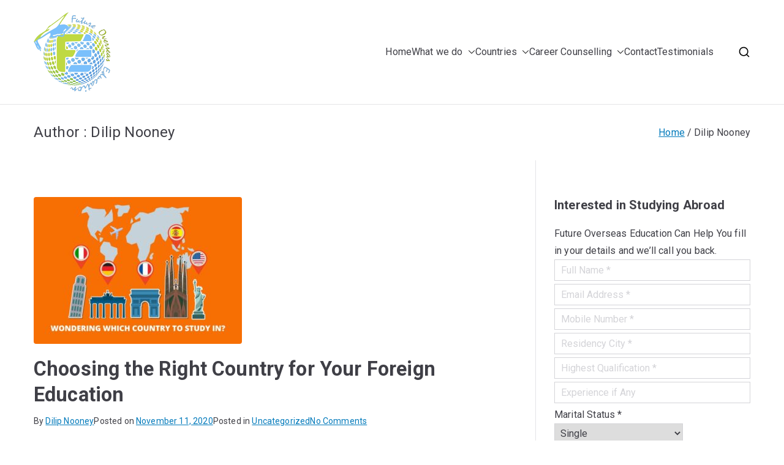

--- FILE ---
content_type: text/html; charset=UTF-8
request_url: https://www.futureoverseasedu.com/author/dilip/
body_size: 18462
content:

<!doctype html>
		<html lang="en-US">
		
	<head>

				<meta charset="UTF-8">
		<meta name="viewport" content="width=device-width, initial-scale=1">
		<link rel="profile" href="http://gmpg.org/xfn/11">
		
		<meta name='robots' content='index, follow, max-image-preview:large, max-snippet:-1, max-video-preview:-1' />
	<style>img:is([sizes="auto" i], [sizes^="auto," i]) { contain-intrinsic-size: 3000px 1500px }</style>
	
	<!-- This site is optimized with the Yoast SEO plugin v26.2 - https://yoast.com/wordpress/plugins/seo/ -->
	<title>Dilip Nooney, Author at Future Overseas Education</title>
	<link rel="canonical" href="https://www.futureoverseasedu.com/author/dilip/" />
	<link rel="next" href="https://www.futureoverseasedu.com/author/dilip/page/2/" />
	<meta property="og:locale" content="en_US" />
	<meta property="og:type" content="profile" />
	<meta property="og:title" content="Dilip Nooney, Author at Future Overseas Education" />
	<meta property="og:url" content="https://www.futureoverseasedu.com/author/dilip/" />
	<meta property="og:site_name" content="Future Overseas Education" />
	<meta property="og:image" content="https://secure.gravatar.com/avatar/b132344ccbfd7f1f021486986d4b3599?s=500&d=mm&r=g" />
	<meta name="twitter:card" content="summary_large_image" />
	<script type="application/ld+json" class="yoast-schema-graph">{"@context":"https://schema.org","@graph":[{"@type":"ProfilePage","@id":"https://www.futureoverseasedu.com/author/dilip/","url":"https://www.futureoverseasedu.com/author/dilip/","name":"Dilip Nooney, Author at Future Overseas Education","isPartOf":{"@id":"https://www.futureoverseasedu.com/#website"},"primaryImageOfPage":{"@id":"https://www.futureoverseasedu.com/author/dilip/#primaryimage"},"image":{"@id":"https://www.futureoverseasedu.com/author/dilip/#primaryimage"},"thumbnailUrl":"https://www.futureoverseasedu.com/wp-content/uploads/2020/11/Which-country-to-study-in-834x600-1.jpg","breadcrumb":{"@id":"https://www.futureoverseasedu.com/author/dilip/#breadcrumb"},"inLanguage":"en-US","potentialAction":[{"@type":"ReadAction","target":["https://www.futureoverseasedu.com/author/dilip/"]}]},{"@type":"ImageObject","inLanguage":"en-US","@id":"https://www.futureoverseasedu.com/author/dilip/#primaryimage","url":"https://www.futureoverseasedu.com/wp-content/uploads/2020/11/Which-country-to-study-in-834x600-1.jpg","contentUrl":"https://www.futureoverseasedu.com/wp-content/uploads/2020/11/Which-country-to-study-in-834x600-1.jpg","width":834,"height":600},{"@type":"BreadcrumbList","@id":"https://www.futureoverseasedu.com/author/dilip/#breadcrumb","itemListElement":[{"@type":"ListItem","position":1,"name":"Home","item":"https://www.futureoverseasedu.com/"},{"@type":"ListItem","position":2,"name":"Archives for Dilip Nooney"}]},{"@type":"WebSite","@id":"https://www.futureoverseasedu.com/#website","url":"https://www.futureoverseasedu.com/","name":"Future Overseas Education","description":"Future in Australia Group","publisher":{"@id":"https://www.futureoverseasedu.com/#organization"},"potentialAction":[{"@type":"SearchAction","target":{"@type":"EntryPoint","urlTemplate":"https://www.futureoverseasedu.com/?s={search_term_string}"},"query-input":{"@type":"PropertyValueSpecification","valueRequired":true,"valueName":"search_term_string"}}],"inLanguage":"en-US"},{"@type":"Organization","@id":"https://www.futureoverseasedu.com/#organization","name":"Future Overseas Education","url":"https://www.futureoverseasedu.com/","logo":{"@type":"ImageObject","inLanguage":"en-US","@id":"https://www.futureoverseasedu.com/#/schema/logo/image/","url":"https://www.futureoverseasedu.com/wp-content/uploads/2020/03/future-overseas-education-logo.png","contentUrl":"https://www.futureoverseasedu.com/wp-content/uploads/2020/03/future-overseas-education-logo.png","width":125,"height":130,"caption":"Future Overseas Education"},"image":{"@id":"https://www.futureoverseasedu.com/#/schema/logo/image/"}},{"@type":"Person","@id":"https://www.futureoverseasedu.com/#/schema/person/6dc6418a4ef161b9199983192b1c0266","name":"Dilip Nooney","image":{"@type":"ImageObject","inLanguage":"en-US","@id":"https://www.futureoverseasedu.com/#/schema/person/image/","url":"https://secure.gravatar.com/avatar/667056e8e93156ec33cb2205ae3c5e286c138bd79078d5a4aa839ce4083a66bb?s=96&d=mm&r=g","contentUrl":"https://secure.gravatar.com/avatar/667056e8e93156ec33cb2205ae3c5e286c138bd79078d5a4aa839ce4083a66bb?s=96&d=mm&r=g","caption":"Dilip Nooney"},"mainEntityOfPage":{"@id":"https://www.futureoverseasedu.com/author/dilip/"}}]}</script>
	<!-- / Yoast SEO plugin. -->


<link rel='dns-prefetch' href='//www.googletagmanager.com' />
<link rel='dns-prefetch' href='//fonts.googleapis.com' />
<link rel="alternate" type="application/rss+xml" title="Future Overseas Education &raquo; Feed" href="https://www.futureoverseasedu.com/feed/" />
<link rel="alternate" type="application/rss+xml" title="Future Overseas Education &raquo; Comments Feed" href="https://www.futureoverseasedu.com/comments/feed/" />
<link rel="alternate" type="application/rss+xml" title="Future Overseas Education &raquo; Posts by Dilip Nooney Feed" href="https://www.futureoverseasedu.com/author/dilip/feed/" />
<script type="text/javascript">
/* <![CDATA[ */
window._wpemojiSettings = {"baseUrl":"https:\/\/s.w.org\/images\/core\/emoji\/16.0.1\/72x72\/","ext":".png","svgUrl":"https:\/\/s.w.org\/images\/core\/emoji\/16.0.1\/svg\/","svgExt":".svg","source":{"concatemoji":"https:\/\/www.futureoverseasedu.com\/wp-includes\/js\/wp-emoji-release.min.js?ver=6.8.3"}};
/*! This file is auto-generated */
!function(s,n){var o,i,e;function c(e){try{var t={supportTests:e,timestamp:(new Date).valueOf()};sessionStorage.setItem(o,JSON.stringify(t))}catch(e){}}function p(e,t,n){e.clearRect(0,0,e.canvas.width,e.canvas.height),e.fillText(t,0,0);var t=new Uint32Array(e.getImageData(0,0,e.canvas.width,e.canvas.height).data),a=(e.clearRect(0,0,e.canvas.width,e.canvas.height),e.fillText(n,0,0),new Uint32Array(e.getImageData(0,0,e.canvas.width,e.canvas.height).data));return t.every(function(e,t){return e===a[t]})}function u(e,t){e.clearRect(0,0,e.canvas.width,e.canvas.height),e.fillText(t,0,0);for(var n=e.getImageData(16,16,1,1),a=0;a<n.data.length;a++)if(0!==n.data[a])return!1;return!0}function f(e,t,n,a){switch(t){case"flag":return n(e,"\ud83c\udff3\ufe0f\u200d\u26a7\ufe0f","\ud83c\udff3\ufe0f\u200b\u26a7\ufe0f")?!1:!n(e,"\ud83c\udde8\ud83c\uddf6","\ud83c\udde8\u200b\ud83c\uddf6")&&!n(e,"\ud83c\udff4\udb40\udc67\udb40\udc62\udb40\udc65\udb40\udc6e\udb40\udc67\udb40\udc7f","\ud83c\udff4\u200b\udb40\udc67\u200b\udb40\udc62\u200b\udb40\udc65\u200b\udb40\udc6e\u200b\udb40\udc67\u200b\udb40\udc7f");case"emoji":return!a(e,"\ud83e\udedf")}return!1}function g(e,t,n,a){var r="undefined"!=typeof WorkerGlobalScope&&self instanceof WorkerGlobalScope?new OffscreenCanvas(300,150):s.createElement("canvas"),o=r.getContext("2d",{willReadFrequently:!0}),i=(o.textBaseline="top",o.font="600 32px Arial",{});return e.forEach(function(e){i[e]=t(o,e,n,a)}),i}function t(e){var t=s.createElement("script");t.src=e,t.defer=!0,s.head.appendChild(t)}"undefined"!=typeof Promise&&(o="wpEmojiSettingsSupports",i=["flag","emoji"],n.supports={everything:!0,everythingExceptFlag:!0},e=new Promise(function(e){s.addEventListener("DOMContentLoaded",e,{once:!0})}),new Promise(function(t){var n=function(){try{var e=JSON.parse(sessionStorage.getItem(o));if("object"==typeof e&&"number"==typeof e.timestamp&&(new Date).valueOf()<e.timestamp+604800&&"object"==typeof e.supportTests)return e.supportTests}catch(e){}return null}();if(!n){if("undefined"!=typeof Worker&&"undefined"!=typeof OffscreenCanvas&&"undefined"!=typeof URL&&URL.createObjectURL&&"undefined"!=typeof Blob)try{var e="postMessage("+g.toString()+"("+[JSON.stringify(i),f.toString(),p.toString(),u.toString()].join(",")+"));",a=new Blob([e],{type:"text/javascript"}),r=new Worker(URL.createObjectURL(a),{name:"wpTestEmojiSupports"});return void(r.onmessage=function(e){c(n=e.data),r.terminate(),t(n)})}catch(e){}c(n=g(i,f,p,u))}t(n)}).then(function(e){for(var t in e)n.supports[t]=e[t],n.supports.everything=n.supports.everything&&n.supports[t],"flag"!==t&&(n.supports.everythingExceptFlag=n.supports.everythingExceptFlag&&n.supports[t]);n.supports.everythingExceptFlag=n.supports.everythingExceptFlag&&!n.supports.flag,n.DOMReady=!1,n.readyCallback=function(){n.DOMReady=!0}}).then(function(){return e}).then(function(){var e;n.supports.everything||(n.readyCallback(),(e=n.source||{}).concatemoji?t(e.concatemoji):e.wpemoji&&e.twemoji&&(t(e.twemoji),t(e.wpemoji)))}))}((window,document),window._wpemojiSettings);
/* ]]> */
</script>
<style id='wp-emoji-styles-inline-css' type='text/css'>

	img.wp-smiley, img.emoji {
		display: inline !important;
		border: none !important;
		box-shadow: none !important;
		height: 1em !important;
		width: 1em !important;
		margin: 0 0.07em !important;
		vertical-align: -0.1em !important;
		background: none !important;
		padding: 0 !important;
	}
</style>
<link rel='stylesheet' id='wp-block-library-css' href='https://www.futureoverseasedu.com/wp-includes/css/dist/block-library/style.min.css?ver=6.8.3' type='text/css' media='all' />
<style id='wp-block-library-theme-inline-css' type='text/css'>
.wp-block-audio :where(figcaption){color:#555;font-size:13px;text-align:center}.is-dark-theme .wp-block-audio :where(figcaption){color:#ffffffa6}.wp-block-audio{margin:0 0 1em}.wp-block-code{border:1px solid #ccc;border-radius:4px;font-family:Menlo,Consolas,monaco,monospace;padding:.8em 1em}.wp-block-embed :where(figcaption){color:#555;font-size:13px;text-align:center}.is-dark-theme .wp-block-embed :where(figcaption){color:#ffffffa6}.wp-block-embed{margin:0 0 1em}.blocks-gallery-caption{color:#555;font-size:13px;text-align:center}.is-dark-theme .blocks-gallery-caption{color:#ffffffa6}:root :where(.wp-block-image figcaption){color:#555;font-size:13px;text-align:center}.is-dark-theme :root :where(.wp-block-image figcaption){color:#ffffffa6}.wp-block-image{margin:0 0 1em}.wp-block-pullquote{border-bottom:4px solid;border-top:4px solid;color:currentColor;margin-bottom:1.75em}.wp-block-pullquote cite,.wp-block-pullquote footer,.wp-block-pullquote__citation{color:currentColor;font-size:.8125em;font-style:normal;text-transform:uppercase}.wp-block-quote{border-left:.25em solid;margin:0 0 1.75em;padding-left:1em}.wp-block-quote cite,.wp-block-quote footer{color:currentColor;font-size:.8125em;font-style:normal;position:relative}.wp-block-quote:where(.has-text-align-right){border-left:none;border-right:.25em solid;padding-left:0;padding-right:1em}.wp-block-quote:where(.has-text-align-center){border:none;padding-left:0}.wp-block-quote.is-large,.wp-block-quote.is-style-large,.wp-block-quote:where(.is-style-plain){border:none}.wp-block-search .wp-block-search__label{font-weight:700}.wp-block-search__button{border:1px solid #ccc;padding:.375em .625em}:where(.wp-block-group.has-background){padding:1.25em 2.375em}.wp-block-separator.has-css-opacity{opacity:.4}.wp-block-separator{border:none;border-bottom:2px solid;margin-left:auto;margin-right:auto}.wp-block-separator.has-alpha-channel-opacity{opacity:1}.wp-block-separator:not(.is-style-wide):not(.is-style-dots){width:100px}.wp-block-separator.has-background:not(.is-style-dots){border-bottom:none;height:1px}.wp-block-separator.has-background:not(.is-style-wide):not(.is-style-dots){height:2px}.wp-block-table{margin:0 0 1em}.wp-block-table td,.wp-block-table th{word-break:normal}.wp-block-table :where(figcaption){color:#555;font-size:13px;text-align:center}.is-dark-theme .wp-block-table :where(figcaption){color:#ffffffa6}.wp-block-video :where(figcaption){color:#555;font-size:13px;text-align:center}.is-dark-theme .wp-block-video :where(figcaption){color:#ffffffa6}.wp-block-video{margin:0 0 1em}:root :where(.wp-block-template-part.has-background){margin-bottom:0;margin-top:0;padding:1.25em 2.375em}
</style>
<style id='global-styles-inline-css' type='text/css'>
:root{--wp--preset--aspect-ratio--square: 1;--wp--preset--aspect-ratio--4-3: 4/3;--wp--preset--aspect-ratio--3-4: 3/4;--wp--preset--aspect-ratio--3-2: 3/2;--wp--preset--aspect-ratio--2-3: 2/3;--wp--preset--aspect-ratio--16-9: 16/9;--wp--preset--aspect-ratio--9-16: 9/16;--wp--preset--color--black: #000000;--wp--preset--color--cyan-bluish-gray: #abb8c3;--wp--preset--color--white: #ffffff;--wp--preset--color--pale-pink: #f78da7;--wp--preset--color--vivid-red: #cf2e2e;--wp--preset--color--luminous-vivid-orange: #ff6900;--wp--preset--color--luminous-vivid-amber: #fcb900;--wp--preset--color--light-green-cyan: #7bdcb5;--wp--preset--color--vivid-green-cyan: #00d084;--wp--preset--color--pale-cyan-blue: #8ed1fc;--wp--preset--color--vivid-cyan-blue: #0693e3;--wp--preset--color--vivid-purple: #9b51e0;--wp--preset--gradient--vivid-cyan-blue-to-vivid-purple: linear-gradient(135deg,rgba(6,147,227,1) 0%,rgb(155,81,224) 100%);--wp--preset--gradient--light-green-cyan-to-vivid-green-cyan: linear-gradient(135deg,rgb(122,220,180) 0%,rgb(0,208,130) 100%);--wp--preset--gradient--luminous-vivid-amber-to-luminous-vivid-orange: linear-gradient(135deg,rgba(252,185,0,1) 0%,rgba(255,105,0,1) 100%);--wp--preset--gradient--luminous-vivid-orange-to-vivid-red: linear-gradient(135deg,rgba(255,105,0,1) 0%,rgb(207,46,46) 100%);--wp--preset--gradient--very-light-gray-to-cyan-bluish-gray: linear-gradient(135deg,rgb(238,238,238) 0%,rgb(169,184,195) 100%);--wp--preset--gradient--cool-to-warm-spectrum: linear-gradient(135deg,rgb(74,234,220) 0%,rgb(151,120,209) 20%,rgb(207,42,186) 40%,rgb(238,44,130) 60%,rgb(251,105,98) 80%,rgb(254,248,76) 100%);--wp--preset--gradient--blush-light-purple: linear-gradient(135deg,rgb(255,206,236) 0%,rgb(152,150,240) 100%);--wp--preset--gradient--blush-bordeaux: linear-gradient(135deg,rgb(254,205,165) 0%,rgb(254,45,45) 50%,rgb(107,0,62) 100%);--wp--preset--gradient--luminous-dusk: linear-gradient(135deg,rgb(255,203,112) 0%,rgb(199,81,192) 50%,rgb(65,88,208) 100%);--wp--preset--gradient--pale-ocean: linear-gradient(135deg,rgb(255,245,203) 0%,rgb(182,227,212) 50%,rgb(51,167,181) 100%);--wp--preset--gradient--electric-grass: linear-gradient(135deg,rgb(202,248,128) 0%,rgb(113,206,126) 100%);--wp--preset--gradient--midnight: linear-gradient(135deg,rgb(2,3,129) 0%,rgb(40,116,252) 100%);--wp--preset--font-size--small: 13px;--wp--preset--font-size--medium: 20px;--wp--preset--font-size--large: 36px;--wp--preset--font-size--x-large: 42px;--wp--preset--spacing--20: 0.44rem;--wp--preset--spacing--30: 0.67rem;--wp--preset--spacing--40: 1rem;--wp--preset--spacing--50: 1.5rem;--wp--preset--spacing--60: 2.25rem;--wp--preset--spacing--70: 3.38rem;--wp--preset--spacing--80: 5.06rem;--wp--preset--shadow--natural: 6px 6px 9px rgba(0, 0, 0, 0.2);--wp--preset--shadow--deep: 12px 12px 50px rgba(0, 0, 0, 0.4);--wp--preset--shadow--sharp: 6px 6px 0px rgba(0, 0, 0, 0.2);--wp--preset--shadow--outlined: 6px 6px 0px -3px rgba(255, 255, 255, 1), 6px 6px rgba(0, 0, 0, 1);--wp--preset--shadow--crisp: 6px 6px 0px rgba(0, 0, 0, 1);}:root { --wp--style--global--content-size: 760px;--wp--style--global--wide-size: 1160px; }:where(body) { margin: 0; }.wp-site-blocks > .alignleft { float: left; margin-right: 2em; }.wp-site-blocks > .alignright { float: right; margin-left: 2em; }.wp-site-blocks > .aligncenter { justify-content: center; margin-left: auto; margin-right: auto; }:where(.wp-site-blocks) > * { margin-block-start: 24px; margin-block-end: 0; }:where(.wp-site-blocks) > :first-child { margin-block-start: 0; }:where(.wp-site-blocks) > :last-child { margin-block-end: 0; }:root { --wp--style--block-gap: 24px; }:root :where(.is-layout-flow) > :first-child{margin-block-start: 0;}:root :where(.is-layout-flow) > :last-child{margin-block-end: 0;}:root :where(.is-layout-flow) > *{margin-block-start: 24px;margin-block-end: 0;}:root :where(.is-layout-constrained) > :first-child{margin-block-start: 0;}:root :where(.is-layout-constrained) > :last-child{margin-block-end: 0;}:root :where(.is-layout-constrained) > *{margin-block-start: 24px;margin-block-end: 0;}:root :where(.is-layout-flex){gap: 24px;}:root :where(.is-layout-grid){gap: 24px;}.is-layout-flow > .alignleft{float: left;margin-inline-start: 0;margin-inline-end: 2em;}.is-layout-flow > .alignright{float: right;margin-inline-start: 2em;margin-inline-end: 0;}.is-layout-flow > .aligncenter{margin-left: auto !important;margin-right: auto !important;}.is-layout-constrained > .alignleft{float: left;margin-inline-start: 0;margin-inline-end: 2em;}.is-layout-constrained > .alignright{float: right;margin-inline-start: 2em;margin-inline-end: 0;}.is-layout-constrained > .aligncenter{margin-left: auto !important;margin-right: auto !important;}.is-layout-constrained > :where(:not(.alignleft):not(.alignright):not(.alignfull)){max-width: var(--wp--style--global--content-size);margin-left: auto !important;margin-right: auto !important;}.is-layout-constrained > .alignwide{max-width: var(--wp--style--global--wide-size);}body .is-layout-flex{display: flex;}.is-layout-flex{flex-wrap: wrap;align-items: center;}.is-layout-flex > :is(*, div){margin: 0;}body .is-layout-grid{display: grid;}.is-layout-grid > :is(*, div){margin: 0;}body{padding-top: 0px;padding-right: 0px;padding-bottom: 0px;padding-left: 0px;}a:where(:not(.wp-element-button)){text-decoration: underline;}:root :where(.wp-element-button, .wp-block-button__link){background-color: #32373c;border-width: 0;color: #fff;font-family: inherit;font-size: inherit;line-height: inherit;padding: calc(0.667em + 2px) calc(1.333em + 2px);text-decoration: none;}.has-black-color{color: var(--wp--preset--color--black) !important;}.has-cyan-bluish-gray-color{color: var(--wp--preset--color--cyan-bluish-gray) !important;}.has-white-color{color: var(--wp--preset--color--white) !important;}.has-pale-pink-color{color: var(--wp--preset--color--pale-pink) !important;}.has-vivid-red-color{color: var(--wp--preset--color--vivid-red) !important;}.has-luminous-vivid-orange-color{color: var(--wp--preset--color--luminous-vivid-orange) !important;}.has-luminous-vivid-amber-color{color: var(--wp--preset--color--luminous-vivid-amber) !important;}.has-light-green-cyan-color{color: var(--wp--preset--color--light-green-cyan) !important;}.has-vivid-green-cyan-color{color: var(--wp--preset--color--vivid-green-cyan) !important;}.has-pale-cyan-blue-color{color: var(--wp--preset--color--pale-cyan-blue) !important;}.has-vivid-cyan-blue-color{color: var(--wp--preset--color--vivid-cyan-blue) !important;}.has-vivid-purple-color{color: var(--wp--preset--color--vivid-purple) !important;}.has-black-background-color{background-color: var(--wp--preset--color--black) !important;}.has-cyan-bluish-gray-background-color{background-color: var(--wp--preset--color--cyan-bluish-gray) !important;}.has-white-background-color{background-color: var(--wp--preset--color--white) !important;}.has-pale-pink-background-color{background-color: var(--wp--preset--color--pale-pink) !important;}.has-vivid-red-background-color{background-color: var(--wp--preset--color--vivid-red) !important;}.has-luminous-vivid-orange-background-color{background-color: var(--wp--preset--color--luminous-vivid-orange) !important;}.has-luminous-vivid-amber-background-color{background-color: var(--wp--preset--color--luminous-vivid-amber) !important;}.has-light-green-cyan-background-color{background-color: var(--wp--preset--color--light-green-cyan) !important;}.has-vivid-green-cyan-background-color{background-color: var(--wp--preset--color--vivid-green-cyan) !important;}.has-pale-cyan-blue-background-color{background-color: var(--wp--preset--color--pale-cyan-blue) !important;}.has-vivid-cyan-blue-background-color{background-color: var(--wp--preset--color--vivid-cyan-blue) !important;}.has-vivid-purple-background-color{background-color: var(--wp--preset--color--vivid-purple) !important;}.has-black-border-color{border-color: var(--wp--preset--color--black) !important;}.has-cyan-bluish-gray-border-color{border-color: var(--wp--preset--color--cyan-bluish-gray) !important;}.has-white-border-color{border-color: var(--wp--preset--color--white) !important;}.has-pale-pink-border-color{border-color: var(--wp--preset--color--pale-pink) !important;}.has-vivid-red-border-color{border-color: var(--wp--preset--color--vivid-red) !important;}.has-luminous-vivid-orange-border-color{border-color: var(--wp--preset--color--luminous-vivid-orange) !important;}.has-luminous-vivid-amber-border-color{border-color: var(--wp--preset--color--luminous-vivid-amber) !important;}.has-light-green-cyan-border-color{border-color: var(--wp--preset--color--light-green-cyan) !important;}.has-vivid-green-cyan-border-color{border-color: var(--wp--preset--color--vivid-green-cyan) !important;}.has-pale-cyan-blue-border-color{border-color: var(--wp--preset--color--pale-cyan-blue) !important;}.has-vivid-cyan-blue-border-color{border-color: var(--wp--preset--color--vivid-cyan-blue) !important;}.has-vivid-purple-border-color{border-color: var(--wp--preset--color--vivid-purple) !important;}.has-vivid-cyan-blue-to-vivid-purple-gradient-background{background: var(--wp--preset--gradient--vivid-cyan-blue-to-vivid-purple) !important;}.has-light-green-cyan-to-vivid-green-cyan-gradient-background{background: var(--wp--preset--gradient--light-green-cyan-to-vivid-green-cyan) !important;}.has-luminous-vivid-amber-to-luminous-vivid-orange-gradient-background{background: var(--wp--preset--gradient--luminous-vivid-amber-to-luminous-vivid-orange) !important;}.has-luminous-vivid-orange-to-vivid-red-gradient-background{background: var(--wp--preset--gradient--luminous-vivid-orange-to-vivid-red) !important;}.has-very-light-gray-to-cyan-bluish-gray-gradient-background{background: var(--wp--preset--gradient--very-light-gray-to-cyan-bluish-gray) !important;}.has-cool-to-warm-spectrum-gradient-background{background: var(--wp--preset--gradient--cool-to-warm-spectrum) !important;}.has-blush-light-purple-gradient-background{background: var(--wp--preset--gradient--blush-light-purple) !important;}.has-blush-bordeaux-gradient-background{background: var(--wp--preset--gradient--blush-bordeaux) !important;}.has-luminous-dusk-gradient-background{background: var(--wp--preset--gradient--luminous-dusk) !important;}.has-pale-ocean-gradient-background{background: var(--wp--preset--gradient--pale-ocean) !important;}.has-electric-grass-gradient-background{background: var(--wp--preset--gradient--electric-grass) !important;}.has-midnight-gradient-background{background: var(--wp--preset--gradient--midnight) !important;}.has-small-font-size{font-size: var(--wp--preset--font-size--small) !important;}.has-medium-font-size{font-size: var(--wp--preset--font-size--medium) !important;}.has-large-font-size{font-size: var(--wp--preset--font-size--large) !important;}.has-x-large-font-size{font-size: var(--wp--preset--font-size--x-large) !important;}
:root :where(.wp-block-pullquote){font-size: 1.5em;line-height: 1.6;}
</style>
<link rel='stylesheet' id='apct-frontend-css-css' href='https://www.futureoverseasedu.com/wp-content/plugins/ap-custom-testimonial/css/frontend.css?ver=1.4.9' type='text/css' media='all' />
<link rel='stylesheet' id='apct-slider-css-css' href='https://www.futureoverseasedu.com/wp-content/plugins/ap-custom-testimonial/css/jquery.bxslider.css?ver=1.4.9' type='text/css' media='all' />
<link rel='stylesheet' id='apct-fontawesome-css' href='https://www.futureoverseasedu.com/wp-content/plugins/ap-custom-testimonial/css/font-awesome/font-awesome.min.css?ver=6.8.3' type='text/css' media='all' />
<link rel='stylesheet' id='contact-form-7-css' href='https://www.futureoverseasedu.com/wp-content/plugins/contact-form-7/includes/css/styles.css?ver=6.1.3' type='text/css' media='all' />
<link rel='stylesheet' id='font-awesome-all-css' href='https://www.futureoverseasedu.com/wp-content/themes/zakra/inc/customizer/customind/assets/fontawesome/v6/css/all.min.css?ver=6.2.4' type='text/css' media='all' />
<link rel='stylesheet' id='zakra_google_fonts-css' href='https://fonts.googleapis.com/css?family=-apple-system%2C+blinkmacsystemfont%2C+segoe+ui%2C+roboto%2C+oxygen-sans%2C+ubuntu%2C+cantarell%2C+helvetica+neue%2C+helvetica%2C+arial%2C+sans-serif%3A400&#038;ver=4.1.8' type='text/css' media='all' />
<link rel='stylesheet' id='zakra-style-css' href='https://www.futureoverseasedu.com/wp-content/themes/zakra/style.css?ver=4.1.8' type='text/css' media='all' />
<style id='zakra-style-inline-css' type='text/css'>
:root{--top-grid-columns: 4;
			--main-grid-columns: 4;
			--bottom-grid-columns: 1;
			} .zak-footer-builder .zak-bottom-row{justify-items: center;} .zak-footer-builder .zak-footer-bottom-row .zak-footer-col{flex-direction: column;}.zak-footer-builder .zak-footer-main-row .zak-footer-col{flex-direction: column;}.zak-footer-builder .zak-footer-top-row .zak-footer-col{flex-direction: column;}.zak-footer-builder .zak-copyright{text-align: center;}.zak-footer-builder .zak-footer-nav{display: flex; justify-content: center;}.zak-footer-builder .zak-footer-nav-2{display: flex; justify-content: center;}.zak-footer-builder .zak-html-1{text-align: center;}.zak-footer-builder .zak-html-2{text-align: center;}.zak-footer-builder .footer-social-icons{text-align: ;}.zak-footer-builder .widget-footer-sidebar-1{text-align: ;}.zak-footer-builder .widget-footer-sidebar-2{text-align: ;}.zak-footer-builder .widget-footer-sidebar-3{text-align: ;}.zak-footer-builder .widget-footer-sidebar-4{text-align: ;}.zak-footer-builder .widget-footer-bar-col-1-sidebar{text-align: ;}.zak-footer-builder .widget-footer-bar-col-2-sidebar{text-align: ;} :root{--zakra-color-1: #eaf3fb;--zakra-color-2: #bfdcf3;--zakra-color-3: #94c4eb;--zakra-color-4: #6aace2;--zakra-color-5: #257bc1;--zakra-color-6: #1d6096;--zakra-color-7: #15446b;--zakra-color-8: #0c2941;--zakra-color-9: #040e16;}@media screen and (min-width: 768px) {.zak-primary{width:70%;}}h1, h2, h3, h4, h5, h6{font-family:-apple-system, blinkmacsystemfont, segoe ui, roboto, oxygen-sans, ubuntu, cantarell, helvetica neue, helvetica, arial, sans-serif;font-weight:400;line-height:1.3;}h1{font-family:default;font-weight:500;font-size:3.6rem;line-height:1.3;}h2{font-family:default;font-weight:500;font-size:3.24rem;line-height:1.3;}h3{font-family:default;font-weight:500;font-size:2.88rem;line-height:1.3;}h4{font-family:default;font-weight:500;font-size:2.52rem;line-height:1.3;}h5{font-family:default;font-weight:500;font-size:1.89072rem;line-height:1.3;}h6{font-family:default;font-weight:500;font-size:1.62rem;line-height:1.3;}.site-title{color:#blank;}.zak-header .zak-top-bar{background-color:#e9ecef;background-size:contain;}.zak-header .zak-main-header{background-color:#ffffff;background-size:contain;}.zak-page-header, .zak-container--separate .zak-page-header{background-color:#ffffff;background-position:center center;background-size:contain;}.zak-footer-cols{background-color:#ffffff;}.zak-footer-bar{background-color:#ffffff;}.zak-footer-bar{color:#fafafa;}
</style>
<link rel='stylesheet' id='cf7cf-style-css' href='https://www.futureoverseasedu.com/wp-content/plugins/cf7-conditional-fields/style.css?ver=2.6.5' type='text/css' media='all' />
<link rel='stylesheet' id='ekit-widget-styles-css' href='https://www.futureoverseasedu.com/wp-content/plugins/elementskit-lite/widgets/init/assets/css/widget-styles.css?ver=3.7.5' type='text/css' media='all' />
<link rel='stylesheet' id='ekit-responsive-css' href='https://www.futureoverseasedu.com/wp-content/plugins/elementskit-lite/widgets/init/assets/css/responsive.css?ver=3.7.5' type='text/css' media='all' />
<link rel='stylesheet' id='elementor-frontend-css' href='https://www.futureoverseasedu.com/wp-content/plugins/elementor/assets/css/frontend.min.css?ver=3.32.5' type='text/css' media='all' />
<link rel='stylesheet' id='eael-general-css' href='https://www.futureoverseasedu.com/wp-content/plugins/essential-addons-for-elementor-lite/assets/front-end/css/view/general.min.css?ver=6.4.0' type='text/css' media='all' />
<link rel='stylesheet' id='bdt-uikit-css' href='https://www.futureoverseasedu.com/wp-content/plugins/bdthemes-prime-slider-lite/assets/css/bdt-uikit.css?ver=3.21.7' type='text/css' media='all' />
<link rel='stylesheet' id='prime-slider-site-css' href='https://www.futureoverseasedu.com/wp-content/plugins/bdthemes-prime-slider-lite/assets/css/prime-slider-site.css?ver=4.0.1' type='text/css' media='all' />
<link rel='stylesheet' id='apct-google-fonts-css' href='//fonts.googleapis.com/css?family=Open+Sans%3A400%2C300%2C300italic%2C400italic%2C600%2C600italic%2C700%2C700italic%2C800%2C800italic%7CRoboto%3A400%2C100%2C100italic%2C300%2C300italic%2C400italic%2C500%2C500italic%2C700%2C700italic%2C900%2C900italic%7CRaleway%3A400%2C100%2C100italic%2C200%2C200italic%2C300%2C300italic%2C400italic%2C500%2C500italic%2C600%2C600italic%2C700%2C700italic%2C800italic%2C800%2C900%2C900italic&#038;ver=6.8.3' type='text/css' media='all' />
<script type="text/javascript" src="https://www.futureoverseasedu.com/wp-includes/js/jquery/jquery.min.js?ver=3.7.1" id="jquery-core-js"></script>
<script type="text/javascript" src="https://www.futureoverseasedu.com/wp-includes/js/jquery/jquery-migrate.min.js?ver=3.4.1" id="jquery-migrate-js"></script>
<script type="text/javascript" src="https://www.futureoverseasedu.com/wp-content/plugins/ap-custom-testimonial/js/jquery.bxslider.min.js?ver=1" id="apct-bxslider-js-js"></script>
<script type="text/javascript" src="https://www.futureoverseasedu.com/wp-content/plugins/ap-custom-testimonial/js/frontend.js?ver=1.4.9" id="apct-front-end-js-js"></script>

<!-- Google tag (gtag.js) snippet added by Site Kit -->
<!-- Google Analytics snippet added by Site Kit -->
<script type="text/javascript" src="https://www.googletagmanager.com/gtag/js?id=G-NF5SG0NN9N" id="google_gtagjs-js" async></script>
<script type="text/javascript" id="google_gtagjs-js-after">
/* <![CDATA[ */
window.dataLayer = window.dataLayer || [];function gtag(){dataLayer.push(arguments);}
gtag("set","linker",{"domains":["www.futureoverseasedu.com"]});
gtag("js", new Date());
gtag("set", "developer_id.dZTNiMT", true);
gtag("config", "G-NF5SG0NN9N");
/* ]]> */
</script>
<script type="text/javascript" src="https://www.futureoverseasedu.com/wp-content/plugins/bdthemes-prime-slider-lite/assets/js/bdt-uikit.min.js?ver=3.21.7" id="bdt-uikit-js"></script>
<link rel="https://api.w.org/" href="https://www.futureoverseasedu.com/wp-json/" /><link rel="alternate" title="JSON" type="application/json" href="https://www.futureoverseasedu.com/wp-json/wp/v2/users/2" /><link rel="EditURI" type="application/rsd+xml" title="RSD" href="https://www.futureoverseasedu.com/xmlrpc.php?rsd" />
<meta name="generator" content="WordPress 6.8.3" />
<meta name="generator" content="Site Kit by Google 1.164.0" /><meta name="ti-site-data" content="[base64]" /><meta name="generator" content="Elementor 3.32.5; features: additional_custom_breakpoints; settings: css_print_method-external, google_font-enabled, font_display-auto">
			<style>
				.e-con.e-parent:nth-of-type(n+4):not(.e-lazyloaded):not(.e-no-lazyload),
				.e-con.e-parent:nth-of-type(n+4):not(.e-lazyloaded):not(.e-no-lazyload) * {
					background-image: none !important;
				}
				@media screen and (max-height: 1024px) {
					.e-con.e-parent:nth-of-type(n+3):not(.e-lazyloaded):not(.e-no-lazyload),
					.e-con.e-parent:nth-of-type(n+3):not(.e-lazyloaded):not(.e-no-lazyload) * {
						background-image: none !important;
					}
				}
				@media screen and (max-height: 640px) {
					.e-con.e-parent:nth-of-type(n+2):not(.e-lazyloaded):not(.e-no-lazyload),
					.e-con.e-parent:nth-of-type(n+2):not(.e-lazyloaded):not(.e-no-lazyload) * {
						background-image: none !important;
					}
				}
			</style>
			
		<style type="text/css">
			            .site-title {
                position: absolute;
                clip: rect(1px, 1px, 1px, 1px);
            }

			
			            .site-description {
                position: absolute;
                clip: rect(1px, 1px, 1px, 1px);
            }

					</style>

		
<!-- Google Tag Manager snippet added by Site Kit -->
<script type="text/javascript">
/* <![CDATA[ */

			( function( w, d, s, l, i ) {
				w[l] = w[l] || [];
				w[l].push( {'gtm.start': new Date().getTime(), event: 'gtm.js'} );
				var f = d.getElementsByTagName( s )[0],
					j = d.createElement( s ), dl = l != 'dataLayer' ? '&l=' + l : '';
				j.async = true;
				j.src = 'https://www.googletagmanager.com/gtm.js?id=' + i + dl;
				f.parentNode.insertBefore( j, f );
			} )( window, document, 'script', 'dataLayer', 'GTM-MB2V95G' );
			
/* ]]> */
</script>

<!-- End Google Tag Manager snippet added by Site Kit -->
<link rel="icon" href="https://www.futureoverseasedu.com/wp-content/uploads/2020/03/cropped-future-overseas-education-32x32.png" sizes="32x32" />
<link rel="icon" href="https://www.futureoverseasedu.com/wp-content/uploads/2020/03/cropped-future-overseas-education-192x192.png" sizes="192x192" />
<link rel="apple-touch-icon" href="https://www.futureoverseasedu.com/wp-content/uploads/2020/03/cropped-future-overseas-education-180x180.png" />
<meta name="msapplication-TileImage" content="https://www.futureoverseasedu.com/wp-content/uploads/2020/03/cropped-future-overseas-education-270x270.png" />

	</head>

<body class="archive author author-dilip author-2 wp-custom-logo wp-theme-zakra hfeed zak-site-layout--right zak-container--wide zak-content-area--bordered has-page-header has-breadcrumbs elementor-default elementor-kit-402">

		<!-- Google Tag Manager (noscript) snippet added by Site Kit -->
		<noscript>
			<iframe src="https://www.googletagmanager.com/ns.html?id=GTM-MB2V95G" height="0" width="0" style="display:none;visibility:hidden"></iframe>
		</noscript>
		<!-- End Google Tag Manager (noscript) snippet added by Site Kit -->
		
		<div id="page" class="zak-site">
				<a class="skip-link screen-reader-text" href="#zak-content">Skip to content</a>
		
		<header id="zak-masthead" class="zak-header zak-layout-1 zak-layout-1-style-1">
		
			
					<div class="zak-main-header">
			<div class="zak-container">
				<div class="zak-row">
		
	<div class="zak-header-col zak-header-col--1">

		
<div class="site-branding">
	<a href="https://www.futureoverseasedu.com/" class="custom-logo-link" rel="home"><img width="125" height="130" src="https://www.futureoverseasedu.com/wp-content/uploads/2020/03/future-overseas-education-logo.png" class="custom-logo" alt="Future Overseas Education" decoding="async" /></a>	<div class="site-info-wrap">
		
		<p class="site-title ">
		<a href="https://www.futureoverseasedu.com/" rel="home">Future Overseas Education</a>
	</p>


				<p class="site-description ">Future in Australia Group</p>
		</div>
</div><!-- .site-branding -->

	</div> <!-- /.zak-header__block--one -->

	<div class="zak-header-col zak-header-col--2">

					
<nav id="zak-primary-nav" class="zak-main-nav main-navigation zak-primary-nav zak-layout-1 zak-layout-1-style-1">
	<ul id="zak-primary-menu" class="zak-primary-menu"><li id="menu-item-1058" class="menu-item menu-item-type-custom menu-item-object-custom menu-item-home menu-item-1058"><a href="https://www.futureoverseasedu.com/">Home</a></li>
<li id="menu-item-771" class="menu-item menu-item-type-post_type menu-item-object-page menu-item-has-children menu-item-771"><a href="https://www.futureoverseasedu.com/what-we-do/">What we do<span role="button" tabindex="0" class="zak-submenu-toggle" onkeypress=""><svg class="zak-icon zak-dropdown-icon" xmlns="http://www.w3.org/2000/svg" xml:space="preserve" viewBox="0 0 24 24"><path d="M12 17.5c-.3 0-.5-.1-.7-.3l-9-9c-.4-.4-.4-1 0-1.4s1-.4 1.4 0l8.3 8.3 8.3-8.3c.4-.4 1-.4 1.4 0s.4 1 0 1.4l-9 9c-.2.2-.4.3-.7.3z"/></svg></span></a>
<ul class="sub-menu">
	<li id="menu-item-773" class="menu-item menu-item-type-post_type menu-item-object-page menu-item-773"><a href="https://www.futureoverseasedu.com/what-we-do/study-abroad-counselling/">Study Abroad Counselling</a></li>
	<li id="menu-item-772" class="menu-item menu-item-type-post_type menu-item-object-page menu-item-772"><a href="https://www.futureoverseasedu.com/what-we-do/course-advice/">Course Advice</a></li>
	<li id="menu-item-775" class="menu-item menu-item-type-post_type menu-item-object-page menu-item-775"><a href="https://www.futureoverseasedu.com/what-we-do/visa-application-assistance/">Visa Application Assistance</a></li>
	<li id="menu-item-774" class="menu-item menu-item-type-post_type menu-item-object-page menu-item-774"><a href="https://www.futureoverseasedu.com/what-we-do/pre-departure-support/">Pre-departure Support</a></li>
</ul>
</li>
<li id="menu-item-536" class="menu-item menu-item-type-custom menu-item-object-custom menu-item-has-children menu-item-536"><a href="#">Countries<span role="button" tabindex="0" class="zak-submenu-toggle" onkeypress=""><svg class="zak-icon zak-dropdown-icon" xmlns="http://www.w3.org/2000/svg" xml:space="preserve" viewBox="0 0 24 24"><path d="M12 17.5c-.3 0-.5-.1-.7-.3l-9-9c-.4-.4-.4-1 0-1.4s1-.4 1.4 0l8.3 8.3 8.3-8.3c.4-.4 1-.4 1.4 0s.4 1 0 1.4l-9 9c-.2.2-.4.3-.7.3z"/></svg></span></a>
<ul class="sub-menu">
	<li id="menu-item-1011" class="menu-item menu-item-type-post_type menu-item-object-page menu-item-1011"><a href="https://www.futureoverseasedu.com/study-in-australia/"><img src="https://www.countryflags.io/au/flat/32.png"> Study in Australia</a></li>
	<li id="menu-item-565" class="menu-item menu-item-type-post_type menu-item-object-page menu-item-565"><a href="https://www.futureoverseasedu.com/study-in-canada/"><img src="https://www.countryflags.io/ca/flat/32.png"> Study in Canada</a></li>
	<li id="menu-item-572" class="menu-item menu-item-type-post_type menu-item-object-page menu-item-572"><a href="https://www.futureoverseasedu.com/study-in-france/"><img src="https://www.countryflags.io/fr/flat/32.png"> Study in France</a></li>
	<li id="menu-item-546" class="menu-item menu-item-type-post_type menu-item-object-page menu-item-546"><a href="https://www.futureoverseasedu.com/study-in-new-zeland/"><img src="https://www.countryflags.io/nz/flat/32.png"> Study in New Zealand</a></li>
	<li id="menu-item-555" class="menu-item menu-item-type-post_type menu-item-object-page menu-item-555"><a href="https://www.futureoverseasedu.com/study-in-poland/"><img src="https://www.countryflags.io/pl/flat/32.png"> Study in Poland</a></li>
	<li id="menu-item-1290" class="menu-item menu-item-type-post_type menu-item-object-page menu-item-1290"><a href="https://www.futureoverseasedu.com/your-uk-journey/">Your UK Journey</a></li>
</ul>
</li>
<li id="menu-item-776" class="menu-item menu-item-type-custom menu-item-object-custom menu-item-has-children menu-item-776"><a href="#">Career Counselling<span role="button" tabindex="0" class="zak-submenu-toggle" onkeypress=""><svg class="zak-icon zak-dropdown-icon" xmlns="http://www.w3.org/2000/svg" xml:space="preserve" viewBox="0 0 24 24"><path d="M12 17.5c-.3 0-.5-.1-.7-.3l-9-9c-.4-.4-.4-1 0-1.4s1-.4 1.4 0l8.3 8.3 8.3-8.3c.4-.4 1-.4 1.4 0s.4 1 0 1.4l-9 9c-.2.2-.4.3-.7.3z"/></svg></span></a>
<ul class="sub-menu">
	<li id="menu-item-505" class="menu-item menu-item-type-post_type menu-item-object-page menu-item-505"><a href="https://www.futureoverseasedu.com/indian-tertiary-education/">Indian Tertiary Education</a></li>
	<li id="menu-item-509" class="menu-item menu-item-type-post_type menu-item-object-page menu-item-509"><a href="https://www.futureoverseasedu.com/how-to-be-employable/">How to be Employable</a></li>
	<li id="menu-item-513" class="menu-item menu-item-type-post_type menu-item-object-page menu-item-513"><a href="https://www.futureoverseasedu.com/difference-between-job-and-career/">Difference between Job and Career</a></li>
	<li id="menu-item-516" class="menu-item menu-item-type-post_type menu-item-object-page menu-item-516"><a href="https://www.futureoverseasedu.com/choose-the-right-course/">Choose the right course</a></li>
</ul>
</li>
<li id="menu-item-384" class="menu-item menu-item-type-post_type menu-item-object-page menu-item-384"><a href="https://www.futureoverseasedu.com/contact/">Contact</a></li>
<li id="menu-item-1118" class="menu-item menu-item-type-post_type menu-item-object-page menu-item-1118"><a href="https://www.futureoverseasedu.com/testimonials/">Testimonials</a></li>
</ul></nav><!-- #zak-primary-nav -->


	<div class="zak-header-actions zak-header-actions--desktop">

		<div class="zak-header-action zak-header-search">
	<a href="#" class="zak-header-search__toggle">
			<svg class="zak-icon zakra-icon--magnifying-glass" xmlns="http://www.w3.org/2000/svg" viewBox="0 0 24 24"><path d="M21 22c-.3 0-.5-.1-.7-.3L16.6 18c-1.5 1.2-3.5 2-5.6 2-5 0-9-4-9-9s4-9 9-9 9 4 9 9c0 2.1-.7 4.1-2 5.6l3.7 3.7c.4.4.4 1 0 1.4-.2.2-.4.3-.7.3zM11 4c-3.9 0-7 3.1-7 7s3.1 7 7 7c1.9 0 3.6-.8 4.9-2 0 0 0-.1.1-.1s0 0 .1-.1c1.2-1.3 2-3 2-4.9C18 7.1 14.9 4 11 4z" /></svg>	</a>
			
<div class="zak-search-container">
<form role="search" method="get" class="zak-search-form" action="https://www.futureoverseasedu.com/">
	<label class="zak-search-field-label">
		<div class="zak-icon--search">

			<svg class="zak-icon zakra-icon--magnifying-glass" xmlns="http://www.w3.org/2000/svg" viewBox="0 0 24 24"><path d="M21 22c-.3 0-.5-.1-.7-.3L16.6 18c-1.5 1.2-3.5 2-5.6 2-5 0-9-4-9-9s4-9 9-9 9 4 9 9c0 2.1-.7 4.1-2 5.6l3.7 3.7c.4.4.4 1 0 1.4-.2.2-.4.3-.7.3zM11 4c-3.9 0-7 3.1-7 7s3.1 7 7 7c1.9 0 3.6-.8 4.9-2 0 0 0-.1.1-.1s0 0 .1-.1c1.2-1.3 2-3 2-4.9C18 7.1 14.9 4 11 4z" /></svg>
		</div>

		<span class="screen-reader-text">Search for:</span>

		<input type="search"
				class="zak-search-field"
				placeholder="Type &amp; hit Enter &hellip;"
				value=""
				name="s"
				title="Search for:"
		>
	</label>

	<input type="submit" class="zak-search-submit"
			value="Search" />

	</form>
<button class="zak-icon--close" role="button">
</button>
</div>
</div>
			
			</div> <!-- #zak-header-actions -->

	

<div class="zak-toggle-menu "

	>

	
	<button class="zak-menu-toggle"
			aria-label="Primary Menu" >

		<svg class="zak-icon zakra-icon--magnifying-glass-bars" xmlns="http://www.w3.org/2000/svg" viewBox="0 0 24 24"><path d="M17 20H3a1 1 0 0 1 0-2h14a1 1 0 0 1 0 2Zm4-2a1 1 0 0 1-.71-.29L18 15.4a6.29 6.29 0 0 1-10-5A6.43 6.43 0 0 1 14.3 4a6.31 6.31 0 0 1 6.3 6.3 6.22 6.22 0 0 1-1.2 3.7l2.31 2.3a1 1 0 0 1 0 1.42A1 1 0 0 1 21 18ZM14.3 6a4.41 4.41 0 0 0-4.3 4.4 4.25 4.25 0 0 0 4.3 4.2 4.36 4.36 0 0 0 4.3-4.3A4.36 4.36 0 0 0 14.3 6ZM6 14H3a1 1 0 0 1 0-2h3a1 1 0 0 1 0 2Zm0-6H3a1 1 0 0 1 0-2h3a1 1 0 0 1 0 2Z" /></svg>
	</button> <!-- /.zak-menu-toggle -->

	<nav id="zak-mobile-nav" class="zak-main-nav zak-mobile-nav"

		>

		<div class="zak-mobile-nav__header">
							
<div class="zak-search-container">
<form role="search" method="get" class="zak-search-form" action="https://www.futureoverseasedu.com/">
	<label class="zak-search-field-label">
		<div class="zak-icon--search">

			<svg class="zak-icon zakra-icon--magnifying-glass" xmlns="http://www.w3.org/2000/svg" viewBox="0 0 24 24"><path d="M21 22c-.3 0-.5-.1-.7-.3L16.6 18c-1.5 1.2-3.5 2-5.6 2-5 0-9-4-9-9s4-9 9-9 9 4 9 9c0 2.1-.7 4.1-2 5.6l3.7 3.7c.4.4.4 1 0 1.4-.2.2-.4.3-.7.3zM11 4c-3.9 0-7 3.1-7 7s3.1 7 7 7c1.9 0 3.6-.8 4.9-2 0 0 0-.1.1-.1s0 0 .1-.1c1.2-1.3 2-3 2-4.9C18 7.1 14.9 4 11 4z" /></svg>
		</div>

		<span class="screen-reader-text">Search for:</span>

		<input type="search"
				class="zak-search-field"
				placeholder="Type &amp; hit Enter &hellip;"
				value=""
				name="s"
				title="Search for:"
		>
	</label>

	<input type="submit" class="zak-search-submit"
			value="Search" />

	</form>
<button class="zak-icon--close" role="button">
</button>
</div>
			
			<!-- Mobile nav close icon. -->
			<button id="zak-mobile-nav-close" class="zak-mobile-nav-close" aria-label="Close Button">
				<svg class="zak-icon zakra-icon--x-mark" xmlns="http://www.w3.org/2000/svg" viewBox="0 0 24 24"><path d="m14 12 7.6-7.6c.6-.6.6-1.5 0-2-.6-.6-1.5-.6-2 0L12 10 4.4 2.4c-.6-.6-1.5-.6-2 0s-.6 1.5 0 2L10 12l-7.6 7.6c-.6.6-.6 1.5 0 2 .3.3.6.4 1 .4s.7-.1 1-.4L12 14l7.6 7.6c.3.3.6.4 1 .4s.7-.1 1-.4c.6-.6.6-1.5 0-2L14 12z" /></svg>			</button>
		</div> <!-- /.zak-mobile-nav__header -->

		<ul id="zak-mobile-menu" class="zak-mobile-menu"><li class="menu-item menu-item-type-custom menu-item-object-custom menu-item-home menu-item-1058"><a href="https://www.futureoverseasedu.com/">Home</a></li>
<li class="menu-item menu-item-type-post_type menu-item-object-page menu-item-has-children menu-item-771"><a href="https://www.futureoverseasedu.com/what-we-do/">What we do</a><span role="button" tabindex="0" class="zak-submenu-toggle" onkeypress=""><svg class="zak-icon zak-dropdown-icon" xmlns="http://www.w3.org/2000/svg" xml:space="preserve" viewBox="0 0 24 24"><path d="M12 17.5c-.3 0-.5-.1-.7-.3l-9-9c-.4-.4-.4-1 0-1.4s1-.4 1.4 0l8.3 8.3 8.3-8.3c.4-.4 1-.4 1.4 0s.4 1 0 1.4l-9 9c-.2.2-.4.3-.7.3z"/></svg></span>
<ul class="sub-menu">
	<li class="menu-item menu-item-type-post_type menu-item-object-page menu-item-773"><a href="https://www.futureoverseasedu.com/what-we-do/study-abroad-counselling/">Study Abroad Counselling</a></li>
	<li class="menu-item menu-item-type-post_type menu-item-object-page menu-item-772"><a href="https://www.futureoverseasedu.com/what-we-do/course-advice/">Course Advice</a></li>
	<li class="menu-item menu-item-type-post_type menu-item-object-page menu-item-775"><a href="https://www.futureoverseasedu.com/what-we-do/visa-application-assistance/">Visa Application Assistance</a></li>
	<li class="menu-item menu-item-type-post_type menu-item-object-page menu-item-774"><a href="https://www.futureoverseasedu.com/what-we-do/pre-departure-support/">Pre-departure Support</a></li>
</ul>
</li>
<li class="menu-item menu-item-type-custom menu-item-object-custom menu-item-has-children menu-item-536"><a href="#">Countries</a><span role="button" tabindex="0" class="zak-submenu-toggle" onkeypress=""><svg class="zak-icon zak-dropdown-icon" xmlns="http://www.w3.org/2000/svg" xml:space="preserve" viewBox="0 0 24 24"><path d="M12 17.5c-.3 0-.5-.1-.7-.3l-9-9c-.4-.4-.4-1 0-1.4s1-.4 1.4 0l8.3 8.3 8.3-8.3c.4-.4 1-.4 1.4 0s.4 1 0 1.4l-9 9c-.2.2-.4.3-.7.3z"/></svg></span>
<ul class="sub-menu">
	<li class="menu-item menu-item-type-post_type menu-item-object-page menu-item-1011"><a href="https://www.futureoverseasedu.com/study-in-australia/"><img src="https://www.countryflags.io/au/flat/32.png"> Study in Australia</a></li>
	<li class="menu-item menu-item-type-post_type menu-item-object-page menu-item-565"><a href="https://www.futureoverseasedu.com/study-in-canada/"><img src="https://www.countryflags.io/ca/flat/32.png"> Study in Canada</a></li>
	<li class="menu-item menu-item-type-post_type menu-item-object-page menu-item-572"><a href="https://www.futureoverseasedu.com/study-in-france/"><img src="https://www.countryflags.io/fr/flat/32.png"> Study in France</a></li>
	<li class="menu-item menu-item-type-post_type menu-item-object-page menu-item-546"><a href="https://www.futureoverseasedu.com/study-in-new-zeland/"><img src="https://www.countryflags.io/nz/flat/32.png"> Study in New Zealand</a></li>
	<li class="menu-item menu-item-type-post_type menu-item-object-page menu-item-555"><a href="https://www.futureoverseasedu.com/study-in-poland/"><img src="https://www.countryflags.io/pl/flat/32.png"> Study in Poland</a></li>
	<li class="menu-item menu-item-type-post_type menu-item-object-page menu-item-1290"><a href="https://www.futureoverseasedu.com/your-uk-journey/">Your UK Journey</a></li>
</ul>
</li>
<li class="menu-item menu-item-type-custom menu-item-object-custom menu-item-has-children menu-item-776"><a href="#">Career Counselling</a><span role="button" tabindex="0" class="zak-submenu-toggle" onkeypress=""><svg class="zak-icon zak-dropdown-icon" xmlns="http://www.w3.org/2000/svg" xml:space="preserve" viewBox="0 0 24 24"><path d="M12 17.5c-.3 0-.5-.1-.7-.3l-9-9c-.4-.4-.4-1 0-1.4s1-.4 1.4 0l8.3 8.3 8.3-8.3c.4-.4 1-.4 1.4 0s.4 1 0 1.4l-9 9c-.2.2-.4.3-.7.3z"/></svg></span>
<ul class="sub-menu">
	<li class="menu-item menu-item-type-post_type menu-item-object-page menu-item-505"><a href="https://www.futureoverseasedu.com/indian-tertiary-education/">Indian Tertiary Education</a></li>
	<li class="menu-item menu-item-type-post_type menu-item-object-page menu-item-509"><a href="https://www.futureoverseasedu.com/how-to-be-employable/">How to be Employable</a></li>
	<li class="menu-item menu-item-type-post_type menu-item-object-page menu-item-513"><a href="https://www.futureoverseasedu.com/difference-between-job-and-career/">Difference between Job and Career</a></li>
	<li class="menu-item menu-item-type-post_type menu-item-object-page menu-item-516"><a href="https://www.futureoverseasedu.com/choose-the-right-course/">Choose the right course</a></li>
</ul>
</li>
<li class="menu-item menu-item-type-post_type menu-item-object-page menu-item-384"><a href="https://www.futureoverseasedu.com/contact/">Contact</a></li>
<li class="menu-item menu-item-type-post_type menu-item-object-page menu-item-1118"><a href="https://www.futureoverseasedu.com/testimonials/">Testimonials</a></li>
</ul>
			<div class="zak-mobile-menu-label">
							</div>

		
	</nav> <!-- /#zak-mobile-nav-->

</div> <!-- /.zak-toggle-menu -->

				</div> <!-- /.zak-header__block-two -->

				</div> <!-- /.zak-row -->
			</div> <!-- /.zak-container -->
		</div> <!-- /.zak-main-header -->
		
				</header><!-- #zak-masthead -->
		


<div class="zak-page-header zak-style-1">
	<div class="zak-container">
		<div class="zak-row">
					<div class="zak-page-header__title">
			<h1 class="zak-page-title">

				Author : <span class="vcard">Dilip Nooney</span>
			</h1>

		</div>
				<div class="zak-breadcrumbs">

			<nav role="navigation" aria-label="Breadcrumbs" class="breadcrumb-trail breadcrumbs" itemprop="breadcrumb"><ul class="trail-items" itemscope itemtype="http://schema.org/BreadcrumbList"><meta name="numberOfItems" content="2" /><meta name="itemListOrder" content="Ascending" /><li itemprop="itemListElement" itemscope itemtype="http://schema.org/ListItem" class="trail-item"><a href="https://www.futureoverseasedu.com/" rel="home" itemprop="item"><span itemprop="name">Home</span></a><meta itemprop="position" content="1" /></li><li class="trail-item trail-end"><span>Dilip Nooney</span></li></ul></nav>
		</div> <!-- /.zak-breadcrumbs -->
				</div> <!-- /.zak-row-->
	</div> <!-- /.zak-container-->
</div>
<!-- /.page-header -->

		<div id="zak-content" class="zak-content">
					<div class="zak-container">
				<div class="zak-row">
		
	<main id="zak-primary" class="zak-primary">
		
		
			<div class="zak-posts">

				
<article id="post-1042" class="zak-style-1 post-1042 post type-post status-publish format-standard has-post-thumbnail hentry category-uncategorized zak-post">

	
		<div class="zak-entry-thumbnail">

			
				<a class="zak-entry-thumbnail__link" href="https://www.futureoverseasedu.com/uncategorized/choosing-the-right-country-for-your-foreign-education/" aria-hidden="true">
					<img fetchpriority="high" width="340" height="240" src="https://www.futureoverseasedu.com/wp-content/uploads/2020/11/Which-country-to-study-in-834x600-1-340x240.jpg" class="attachment-post-thumbnail size-post-thumbnail wp-post-image" alt="Choosing the Right Country for Your Foreign Education" decoding="async" />				</a>
			
		</div><!-- .zak-entry-thumbnail -->
		<div class="zak-post-content">
	<header class="zak-entry-header">
		<h2 class="entry-title"><a href="https://www.futureoverseasedu.com/uncategorized/choosing-the-right-country-for-your-foreign-education/" rel="bookmark">Choosing the Right Country for Your Foreign Education</a></h2>	</header> <!-- .zak-entry-header -->
	<div class="zak-entry-meta">
		<span class="zak-byline"> By <span class="author vcard"><a class="url fn n" href="https://www.futureoverseasedu.com/author/dilip/">Dilip Nooney</a></span></span><span class="zak-posted-on">Posted on <a href="https://www.futureoverseasedu.com/uncategorized/choosing-the-right-country-for-your-foreign-education/" rel="bookmark"><time class="entry-date published updated" datetime="2020-11-11T02:50:15+00:00">November 11, 2020</time></a></span><span class="zak-cat-links">Posted in <a href="https://www.futureoverseasedu.com/category/uncategorized/" rel="category tag">Uncategorized</a></span><span class="zak-comments-link"><a href="https://www.futureoverseasedu.com/uncategorized/choosing-the-right-country-for-your-foreign-education/#respond">No Comments<span class="screen-reader-text"> on Choosing the Right Country for Your Foreign Education</span></a></span>	</div> <!-- .zak-entry-meta -->

<div class="zak-entry-summary">
		<p>Overseas education can be one of life’s most enriching experiences. But it also needs to be treated as the stepping stone to a great professional future. This is the reason why you must treat the decision of choosing which country to go to, seriously. To make this decision easier, here are a few factors you need [&hellip;]</p>

</div><!-- .zak-entry-summary -->
		<div class="zak-entry-footer zak-layout-1 zak-alignment-style-1">

			<a href="https://www.futureoverseasedu.com/uncategorized/choosing-the-right-country-for-your-foreign-education/" class="entry-button">

				Read More				<svg class="zak-icon zakra-icon--arrow-right-long" xmlns="http://www.w3.org/2000/svg" viewBox="0 0 24 24"><path d="M21.92 12.38a1 1 0 0 0 0-.76 1 1 0 0 0-.21-.33L17.42 7A1 1 0 0 0 16 8.42L18.59 11H2.94a1 1 0 1 0 0 2h15.65L16 15.58A1 1 0 0 0 16 17a1 1 0 0 0 1.41 0l4.29-4.28a1 1 0 0 0 .22-.34Z" /></svg>
			</a>
		</div> <!-- /.zak-entry-footer -->
		
</div>

</article><!-- #post-1042 -->

<article id="post-1039" class="zak-style-1 post-1039 post type-post status-publish format-standard has-post-thumbnail hentry category-uncategorized zak-post">

	
		<div class="zak-entry-thumbnail">

			
				<a class="zak-entry-thumbnail__link" href="https://www.futureoverseasedu.com/uncategorized/how-to-pick-your-university-abroad-in-2020-6-essential-ways-to-decide/" aria-hidden="true">
					<img width="340" height="240" src="https://www.futureoverseasedu.com/wp-content/uploads/2020/11/61a9fd32-fe1d-49f3-b028-c2b885c4cc6d-340x240.jpg" class="attachment-post-thumbnail size-post-thumbnail wp-post-image" alt="How to Pick Your University Abroad in 2020 &#8211; 6 Essential Ways to Decide" decoding="async" />				</a>
			
		</div><!-- .zak-entry-thumbnail -->
		<div class="zak-post-content">
	<header class="zak-entry-header">
		<h2 class="entry-title"><a href="https://www.futureoverseasedu.com/uncategorized/how-to-pick-your-university-abroad-in-2020-6-essential-ways-to-decide/" rel="bookmark">How to Pick Your University Abroad in 2020 &#8211; 6 Essential Ways to Decide</a></h2>	</header> <!-- .zak-entry-header -->
	<div class="zak-entry-meta">
		<span class="zak-byline"> By <span class="author vcard"><a class="url fn n" href="https://www.futureoverseasedu.com/author/dilip/">Dilip Nooney</a></span></span><span class="zak-posted-on">Posted on <a href="https://www.futureoverseasedu.com/uncategorized/how-to-pick-your-university-abroad-in-2020-6-essential-ways-to-decide/" rel="bookmark"><time class="entry-date published updated" datetime="2020-11-11T02:47:28+00:00">November 11, 2020</time></a></span><span class="zak-cat-links">Posted in <a href="https://www.futureoverseasedu.com/category/uncategorized/" rel="category tag">Uncategorized</a></span><span class="zak-comments-link"><a href="https://www.futureoverseasedu.com/uncategorized/how-to-pick-your-university-abroad-in-2020-6-essential-ways-to-decide/#respond">No Comments<span class="screen-reader-text"> on How to Pick Your University Abroad in 2020 &#8211; 6 Essential Ways to Decide</span></a></span>	</div> <!-- .zak-entry-meta -->

<div class="zak-entry-summary">
		<p>Making choices for a Bachelor’s or Master’s degree has always been rather complicated, especially when there are too many options to consider. In fact, the biggest obstacle standing between you and your ideal study programme abroad is, realistically, having to pick it from the others. The sheer explosion of opportunities is overwhelming, but you need to start somewhere soon. [&hellip;]</p>

</div><!-- .zak-entry-summary -->
		<div class="zak-entry-footer zak-layout-1 zak-alignment-style-1">

			<a href="https://www.futureoverseasedu.com/uncategorized/how-to-pick-your-university-abroad-in-2020-6-essential-ways-to-decide/" class="entry-button">

				Read More				<svg class="zak-icon zakra-icon--arrow-right-long" xmlns="http://www.w3.org/2000/svg" viewBox="0 0 24 24"><path d="M21.92 12.38a1 1 0 0 0 0-.76 1 1 0 0 0-.21-.33L17.42 7A1 1 0 0 0 16 8.42L18.59 11H2.94a1 1 0 1 0 0 2h15.65L16 15.58A1 1 0 0 0 16 17a1 1 0 0 0 1.41 0l4.29-4.28a1 1 0 0 0 .22-.34Z" /></svg>
			</a>
		</div> <!-- /.zak-entry-footer -->
		
</div>

</article><!-- #post-1039 -->

<article id="post-1036" class="zak-style-1 post-1036 post type-post status-publish format-standard has-post-thumbnail hentry category-uncategorized zak-post">

	
		<div class="zak-entry-thumbnail">

			
				<a class="zak-entry-thumbnail__link" href="https://www.futureoverseasedu.com/uncategorized/medical-related-courses-skill-in-demand-for-intermediate-students/" aria-hidden="true">
					<img width="340" height="240" src="https://www.futureoverseasedu.com/wp-content/uploads/2020/11/Home-Health-Care-340x240.jpg" class="attachment-post-thumbnail size-post-thumbnail wp-post-image" alt="Medical-related courses Skill in demand for Intermediate students" decoding="async" />				</a>
			
		</div><!-- .zak-entry-thumbnail -->
		<div class="zak-post-content">
	<header class="zak-entry-header">
		<h2 class="entry-title"><a href="https://www.futureoverseasedu.com/uncategorized/medical-related-courses-skill-in-demand-for-intermediate-students/" rel="bookmark">Medical-related courses Skill in demand for Intermediate students</a></h2>	</header> <!-- .zak-entry-header -->
	<div class="zak-entry-meta">
		<span class="zak-byline"> By <span class="author vcard"><a class="url fn n" href="https://www.futureoverseasedu.com/author/dilip/">Dilip Nooney</a></span></span><span class="zak-posted-on">Posted on <a href="https://www.futureoverseasedu.com/uncategorized/medical-related-courses-skill-in-demand-for-intermediate-students/" rel="bookmark"><time class="entry-date published updated" datetime="2020-11-11T02:43:00+00:00">November 11, 2020</time></a></span><span class="zak-cat-links">Posted in <a href="https://www.futureoverseasedu.com/category/uncategorized/" rel="category tag">Uncategorized</a></span><span class="zak-comments-link"><a href="https://www.futureoverseasedu.com/uncategorized/medical-related-courses-skill-in-demand-for-intermediate-students/#respond">No Comments<span class="screen-reader-text"> on Medical-related courses Skill in demand for Intermediate students</span></a></span>	</div> <!-- .zak-entry-meta -->

<div class="zak-entry-summary">
		<p>Course Duration in Months Fees / Annum AUD Award Average Salary PA in AUD Additional Info Anaesthesia Technology 24 18,000 Diploma 43000 IELTS 6.0 (5.5) Audiology 48 21900 Bachelor of Speech Pathology 92,000 PTE: 57 (50) Chiropractic 36 30,000 Bachelor of Health Science / Bachelor of Chiropractic 24 31000 Masterof Chiropractic 41k to 99 k [&hellip;]</p>

</div><!-- .zak-entry-summary -->
		<div class="zak-entry-footer zak-layout-1 zak-alignment-style-1">

			<a href="https://www.futureoverseasedu.com/uncategorized/medical-related-courses-skill-in-demand-for-intermediate-students/" class="entry-button">

				Read More				<svg class="zak-icon zakra-icon--arrow-right-long" xmlns="http://www.w3.org/2000/svg" viewBox="0 0 24 24"><path d="M21.92 12.38a1 1 0 0 0 0-.76 1 1 0 0 0-.21-.33L17.42 7A1 1 0 0 0 16 8.42L18.59 11H2.94a1 1 0 1 0 0 2h15.65L16 15.58A1 1 0 0 0 16 17a1 1 0 0 0 1.41 0l4.29-4.28a1 1 0 0 0 .22-.34Z" /></svg>
			</a>
		</div> <!-- /.zak-entry-footer -->
		
</div>

</article><!-- #post-1036 -->

<article id="post-1033" class="zak-style-1 post-1033 post type-post status-publish format-standard has-post-thumbnail hentry category-uncategorized zak-post">

	
		<div class="zak-entry-thumbnail">

			
				<a class="zak-entry-thumbnail__link" href="https://www.futureoverseasedu.com/uncategorized/reasons-for-student-dependent-visa-refusals/" aria-hidden="true">
					<img width="340" height="240" src="https://www.futureoverseasedu.com/wp-content/uploads/2020/11/Visa-refusal-340x240.png" class="attachment-post-thumbnail size-post-thumbnail wp-post-image" alt="Reasons for student dependent visa refusals" decoding="async" />				</a>
			
		</div><!-- .zak-entry-thumbnail -->
		<div class="zak-post-content">
	<header class="zak-entry-header">
		<h2 class="entry-title"><a href="https://www.futureoverseasedu.com/uncategorized/reasons-for-student-dependent-visa-refusals/" rel="bookmark">Reasons for student dependent visa refusals</a></h2>	</header> <!-- .zak-entry-header -->
	<div class="zak-entry-meta">
		<span class="zak-byline"> By <span class="author vcard"><a class="url fn n" href="https://www.futureoverseasedu.com/author/dilip/">Dilip Nooney</a></span></span><span class="zak-posted-on">Posted on <a href="https://www.futureoverseasedu.com/uncategorized/reasons-for-student-dependent-visa-refusals/" rel="bookmark"><time class="entry-date published updated" datetime="2020-11-11T02:38:13+00:00">November 11, 2020</time></a></span><span class="zak-cat-links">Posted in <a href="https://www.futureoverseasedu.com/category/uncategorized/" rel="category tag">Uncategorized</a></span><span class="zak-comments-link"><a href="https://www.futureoverseasedu.com/uncategorized/reasons-for-student-dependent-visa-refusals/#respond">No Comments<span class="screen-reader-text"> on Reasons for student dependent visa refusals</span></a></span>	</div> <!-- .zak-entry-meta -->

<div class="zak-entry-summary">
		<p>These days many student dependent visa applications are getting refused. One need to be cautious when you provide any information to the immigration. Many students and their dependents do not know some of the policies of different countries and they are applying applications with out proper knowledge. Some of the requirements one need to check [&hellip;]</p>

</div><!-- .zak-entry-summary -->
		<div class="zak-entry-footer zak-layout-1 zak-alignment-style-1">

			<a href="https://www.futureoverseasedu.com/uncategorized/reasons-for-student-dependent-visa-refusals/" class="entry-button">

				Read More				<svg class="zak-icon zakra-icon--arrow-right-long" xmlns="http://www.w3.org/2000/svg" viewBox="0 0 24 24"><path d="M21.92 12.38a1 1 0 0 0 0-.76 1 1 0 0 0-.21-.33L17.42 7A1 1 0 0 0 16 8.42L18.59 11H2.94a1 1 0 1 0 0 2h15.65L16 15.58A1 1 0 0 0 16 17a1 1 0 0 0 1.41 0l4.29-4.28a1 1 0 0 0 .22-.34Z" /></svg>
			</a>
		</div> <!-- /.zak-entry-footer -->
		
</div>

</article><!-- #post-1033 -->

<article id="post-1030" class="zak-style-1 post-1030 post type-post status-publish format-standard has-post-thumbnail hentry category-uncategorized zak-post">

	
		<div class="zak-entry-thumbnail">

			
				<a class="zak-entry-thumbnail__link" href="https://www.futureoverseasedu.com/uncategorized/career-pathways-which-are-of-high-demand/" aria-hidden="true">
					<img width="340" height="240" src="https://www.futureoverseasedu.com/wp-content/uploads/2020/11/career-pathways-infographic-340x240.png" class="attachment-post-thumbnail size-post-thumbnail wp-post-image" alt="Career pathways which are of high demand" decoding="async" />				</a>
			
		</div><!-- .zak-entry-thumbnail -->
		<div class="zak-post-content">
	<header class="zak-entry-header">
		<h2 class="entry-title"><a href="https://www.futureoverseasedu.com/uncategorized/career-pathways-which-are-of-high-demand/" rel="bookmark">Career pathways which are of high demand</a></h2>	</header> <!-- .zak-entry-header -->
	<div class="zak-entry-meta">
		<span class="zak-byline"> By <span class="author vcard"><a class="url fn n" href="https://www.futureoverseasedu.com/author/dilip/">Dilip Nooney</a></span></span><span class="zak-posted-on">Posted on <a href="https://www.futureoverseasedu.com/uncategorized/career-pathways-which-are-of-high-demand/" rel="bookmark"><time class="entry-date published updated" datetime="2020-11-11T02:35:07+00:00">November 11, 2020</time></a></span><span class="zak-cat-links">Posted in <a href="https://www.futureoverseasedu.com/category/uncategorized/" rel="category tag">Uncategorized</a></span><span class="zak-comments-link"><a href="https://www.futureoverseasedu.com/uncategorized/career-pathways-which-are-of-high-demand/#respond">No Comments<span class="screen-reader-text"> on Career pathways which are of high demand</span></a></span>	</div> <!-- .zak-entry-meta -->

<div class="zak-entry-summary">
		<p>Chiropractor One who used his hands-on spinal cord manipulation and perform other alternative treatments and contribute to proper alignment of the body&#8217;s musculoskeletal structure, particularly the spine. He will enable the body to heal itself without surgery or medication. This profession is of great demand in India as many IT professionals are getting spinal injury [&hellip;]</p>

</div><!-- .zak-entry-summary -->
		<div class="zak-entry-footer zak-layout-1 zak-alignment-style-1">

			<a href="https://www.futureoverseasedu.com/uncategorized/career-pathways-which-are-of-high-demand/" class="entry-button">

				Read More				<svg class="zak-icon zakra-icon--arrow-right-long" xmlns="http://www.w3.org/2000/svg" viewBox="0 0 24 24"><path d="M21.92 12.38a1 1 0 0 0 0-.76 1 1 0 0 0-.21-.33L17.42 7A1 1 0 0 0 16 8.42L18.59 11H2.94a1 1 0 1 0 0 2h15.65L16 15.58A1 1 0 0 0 16 17a1 1 0 0 0 1.41 0l4.29-4.28a1 1 0 0 0 .22-.34Z" /></svg>
			</a>
		</div> <!-- /.zak-entry-footer -->
		
</div>

</article><!-- #post-1030 -->

<article id="post-1027" class="zak-style-1 post-1027 post type-post status-publish format-standard has-post-thumbnail hentry category-uncategorized zak-post">

	
		<div class="zak-entry-thumbnail">

			
				<a class="zak-entry-thumbnail__link" href="https://www.futureoverseasedu.com/uncategorized/how-to-be-employable/" aria-hidden="true">
					<img width="340" height="240" src="https://www.futureoverseasedu.com/wp-content/uploads/2020/11/How-to-be-Employable-340x240.jpg" class="attachment-post-thumbnail size-post-thumbnail wp-post-image" alt="How to be Employable?" decoding="async" />				</a>
			
		</div><!-- .zak-entry-thumbnail -->
		<div class="zak-post-content">
	<header class="zak-entry-header">
		<h2 class="entry-title"><a href="https://www.futureoverseasedu.com/uncategorized/how-to-be-employable/" rel="bookmark">How to be Employable?</a></h2>	</header> <!-- .zak-entry-header -->
	<div class="zak-entry-meta">
		<span class="zak-byline"> By <span class="author vcard"><a class="url fn n" href="https://www.futureoverseasedu.com/author/dilip/">Dilip Nooney</a></span></span><span class="zak-posted-on">Posted on <a href="https://www.futureoverseasedu.com/uncategorized/how-to-be-employable/" rel="bookmark"><time class="entry-date published updated" datetime="2020-11-11T02:24:49+00:00">November 11, 2020</time></a></span><span class="zak-cat-links">Posted in <a href="https://www.futureoverseasedu.com/category/uncategorized/" rel="category tag">Uncategorized</a></span><span class="zak-comments-link"><a href="https://www.futureoverseasedu.com/uncategorized/how-to-be-employable/#respond">No Comments<span class="screen-reader-text"> on How to be Employable?</span></a></span>	</div> <!-- .zak-entry-meta -->

<div class="zak-entry-summary">
		<p>In an ideal world minimum expectation from any education system would be: Give Knowledge based education rather than information based Give equal if not more emphasis to practical knowledge along with theory. Assess students based on their understanding and applications of the skills they have learned rather than just on written exams. Encourages innovation and [&hellip;]</p>

</div><!-- .zak-entry-summary -->
		<div class="zak-entry-footer zak-layout-1 zak-alignment-style-1">

			<a href="https://www.futureoverseasedu.com/uncategorized/how-to-be-employable/" class="entry-button">

				Read More				<svg class="zak-icon zakra-icon--arrow-right-long" xmlns="http://www.w3.org/2000/svg" viewBox="0 0 24 24"><path d="M21.92 12.38a1 1 0 0 0 0-.76 1 1 0 0 0-.21-.33L17.42 7A1 1 0 0 0 16 8.42L18.59 11H2.94a1 1 0 1 0 0 2h15.65L16 15.58A1 1 0 0 0 16 17a1 1 0 0 0 1.41 0l4.29-4.28a1 1 0 0 0 .22-.34Z" /></svg>
			</a>
		</div> <!-- /.zak-entry-footer -->
		
</div>

</article><!-- #post-1027 -->

<article id="post-1024" class="zak-style-1 post-1024 post type-post status-publish format-standard has-post-thumbnail hentry category-uncategorized zak-post">

	
		<div class="zak-entry-thumbnail">

			
				<a class="zak-entry-thumbnail__link" href="https://www.futureoverseasedu.com/uncategorized/english-language-proficiency-tests/" aria-hidden="true">
					<img width="340" height="240" src="https://www.futureoverseasedu.com/wp-content/uploads/2020/11/English-Language-Proficiency-Tests-340x240.jpg" class="attachment-post-thumbnail size-post-thumbnail wp-post-image" alt="English Language Proficiency Tests" decoding="async" />				</a>
			
		</div><!-- .zak-entry-thumbnail -->
		<div class="zak-post-content">
	<header class="zak-entry-header">
		<h2 class="entry-title"><a href="https://www.futureoverseasedu.com/uncategorized/english-language-proficiency-tests/" rel="bookmark">English Language Proficiency Tests</a></h2>	</header> <!-- .zak-entry-header -->
	<div class="zak-entry-meta">
		<span class="zak-byline"> By <span class="author vcard"><a class="url fn n" href="https://www.futureoverseasedu.com/author/dilip/">Dilip Nooney</a></span></span><span class="zak-posted-on">Posted on <a href="https://www.futureoverseasedu.com/uncategorized/english-language-proficiency-tests/" rel="bookmark"><time class="entry-date published updated" datetime="2020-11-11T02:20:10+00:00">November 11, 2020</time></a></span><span class="zak-cat-links">Posted in <a href="https://www.futureoverseasedu.com/category/uncategorized/" rel="category tag">Uncategorized</a></span><span class="zak-comments-link"><a href="https://www.futureoverseasedu.com/uncategorized/english-language-proficiency-tests/#respond">No Comments<span class="screen-reader-text"> on English Language Proficiency Tests</span></a></span>	</div> <!-- .zak-entry-meta -->

<div class="zak-entry-summary">
		<p>Most English speaking countries require prospective students or migrants to that country to have a specified standards of the English. This english standard is mostly evaluated through some of the major testing process like IELTS , TOEFL , PTE , Cambridge etc. They assess once abilities in reading, listening, speaking and writing standards in English. [&hellip;]</p>

</div><!-- .zak-entry-summary -->
		<div class="zak-entry-footer zak-layout-1 zak-alignment-style-1">

			<a href="https://www.futureoverseasedu.com/uncategorized/english-language-proficiency-tests/" class="entry-button">

				Read More				<svg class="zak-icon zakra-icon--arrow-right-long" xmlns="http://www.w3.org/2000/svg" viewBox="0 0 24 24"><path d="M21.92 12.38a1 1 0 0 0 0-.76 1 1 0 0 0-.21-.33L17.42 7A1 1 0 0 0 16 8.42L18.59 11H2.94a1 1 0 1 0 0 2h15.65L16 15.58A1 1 0 0 0 16 17a1 1 0 0 0 1.41 0l4.29-4.28a1 1 0 0 0 .22-.34Z" /></svg>
			</a>
		</div> <!-- /.zak-entry-footer -->
		
</div>

</article><!-- #post-1024 -->

<article id="post-1021" class="zak-style-1 post-1021 post type-post status-publish format-standard has-post-thumbnail hentry category-uncategorized zak-post">

	
		<div class="zak-entry-thumbnail">

			
				<a class="zak-entry-thumbnail__link" href="https://www.futureoverseasedu.com/uncategorized/mistakes-in-writing-sop/" aria-hidden="true">
					<img width="340" height="240" src="https://www.futureoverseasedu.com/wp-content/uploads/2020/11/sop_common_mistakes-340x240.png" class="attachment-post-thumbnail size-post-thumbnail wp-post-image" alt="Mistakes in writing SOP" decoding="async" />				</a>
			
		</div><!-- .zak-entry-thumbnail -->
		<div class="zak-post-content">
	<header class="zak-entry-header">
		<h2 class="entry-title"><a href="https://www.futureoverseasedu.com/uncategorized/mistakes-in-writing-sop/" rel="bookmark">Mistakes in writing SOP</a></h2>	</header> <!-- .zak-entry-header -->
	<div class="zak-entry-meta">
		<span class="zak-byline"> By <span class="author vcard"><a class="url fn n" href="https://www.futureoverseasedu.com/author/dilip/">Dilip Nooney</a></span></span><span class="zak-posted-on">Posted on <a href="https://www.futureoverseasedu.com/uncategorized/mistakes-in-writing-sop/" rel="bookmark"><time class="entry-date published updated" datetime="2020-11-08T17:09:28+00:00">November 8, 2020</time></a></span><span class="zak-cat-links">Posted in <a href="https://www.futureoverseasedu.com/category/uncategorized/" rel="category tag">Uncategorized</a></span><span class="zak-comments-link"><a href="https://www.futureoverseasedu.com/uncategorized/mistakes-in-writing-sop/#respond">No Comments<span class="screen-reader-text"> on Mistakes in writing SOP</span></a></span>	</div> <!-- .zak-entry-meta -->

<div class="zak-entry-summary">
		<p>(1) High Professionals Help Students take high professionals to help in writing their SOP. We should have a good command over English but not very high-end or over-board English &amp; do not need great writing skills to write SOP. University admissions team gauge the students’ level of English with their IELTS/TOEFL/PTE exam and will clearly [&hellip;]</p>

</div><!-- .zak-entry-summary -->
		<div class="zak-entry-footer zak-layout-1 zak-alignment-style-1">

			<a href="https://www.futureoverseasedu.com/uncategorized/mistakes-in-writing-sop/" class="entry-button">

				Read More				<svg class="zak-icon zakra-icon--arrow-right-long" xmlns="http://www.w3.org/2000/svg" viewBox="0 0 24 24"><path d="M21.92 12.38a1 1 0 0 0 0-.76 1 1 0 0 0-.21-.33L17.42 7A1 1 0 0 0 16 8.42L18.59 11H2.94a1 1 0 1 0 0 2h15.65L16 15.58A1 1 0 0 0 16 17a1 1 0 0 0 1.41 0l4.29-4.28a1 1 0 0 0 .22-.34Z" /></svg>
			</a>
		</div> <!-- /.zak-entry-footer -->
		
</div>

</article><!-- #post-1021 -->

<article id="post-1018" class="zak-style-1 post-1018 post type-post status-publish format-standard has-post-thumbnail hentry category-uncategorized zak-post">

	
		<div class="zak-entry-thumbnail">

			
				<a class="zak-entry-thumbnail__link" href="https://www.futureoverseasedu.com/uncategorized/reasons-for-the-student-dependent-visa-refusals/" aria-hidden="true">
					<img width="340" height="240" src="https://www.futureoverseasedu.com/wp-content/uploads/2020/11/visa-denied-340x240.jpg" class="attachment-post-thumbnail size-post-thumbnail wp-post-image" alt="Reasons for the student dependent visa refusals" decoding="async" />				</a>
			
		</div><!-- .zak-entry-thumbnail -->
		<div class="zak-post-content">
	<header class="zak-entry-header">
		<h2 class="entry-title"><a href="https://www.futureoverseasedu.com/uncategorized/reasons-for-the-student-dependent-visa-refusals/" rel="bookmark">Reasons for the student dependent visa refusals</a></h2>	</header> <!-- .zak-entry-header -->
	<div class="zak-entry-meta">
		<span class="zak-byline"> By <span class="author vcard"><a class="url fn n" href="https://www.futureoverseasedu.com/author/dilip/">Dilip Nooney</a></span></span><span class="zak-posted-on">Posted on <a href="https://www.futureoverseasedu.com/uncategorized/reasons-for-the-student-dependent-visa-refusals/" rel="bookmark"><time class="entry-date published updated" datetime="2020-11-08T16:59:19+00:00">November 8, 2020</time></a></span><span class="zak-cat-links">Posted in <a href="https://www.futureoverseasedu.com/category/uncategorized/" rel="category tag">Uncategorized</a></span><span class="zak-comments-link"><a href="https://www.futureoverseasedu.com/uncategorized/reasons-for-the-student-dependent-visa-refusals/#respond">No Comments<span class="screen-reader-text"> on Reasons for the student dependent visa refusals</span></a></span>	</div> <!-- .zak-entry-meta -->

<div class="zak-entry-summary">
		<p>These days many student dependent visa applications are getting refused. One needs to be cautious when you provide any information to the immigration. Many students and their dependents do not know some of the policies of different countries and they are applying applications without proper knowledge. Some of the requirements one need to check before [&hellip;]</p>

</div><!-- .zak-entry-summary -->
		<div class="zak-entry-footer zak-layout-1 zak-alignment-style-1">

			<a href="https://www.futureoverseasedu.com/uncategorized/reasons-for-the-student-dependent-visa-refusals/" class="entry-button">

				Read More				<svg class="zak-icon zakra-icon--arrow-right-long" xmlns="http://www.w3.org/2000/svg" viewBox="0 0 24 24"><path d="M21.92 12.38a1 1 0 0 0 0-.76 1 1 0 0 0-.21-.33L17.42 7A1 1 0 0 0 16 8.42L18.59 11H2.94a1 1 0 1 0 0 2h15.65L16 15.58A1 1 0 0 0 16 17a1 1 0 0 0 1.41 0l4.29-4.28a1 1 0 0 0 .22-.34Z" /></svg>
			</a>
		</div> <!-- /.zak-entry-footer -->
		
</div>

</article><!-- #post-1018 -->

<article id="post-645" class="zak-style-1 post-645 post type-post status-publish format-standard has-post-thumbnail hentry category-scholarships zak-post">

	
		<div class="zak-entry-thumbnail">

			
				<a class="zak-entry-thumbnail__link" href="https://www.futureoverseasedu.com/scholarships/education-future-international-scholarship-2020/" aria-hidden="true">
					<img width="340" height="240" src="https://www.futureoverseasedu.com/wp-content/uploads/2020/03/Education-Future-International-Scholarship-2020-340x240.jpg" class="attachment-post-thumbnail size-post-thumbnail wp-post-image" alt="Education Future International Scholarship: Your Path to Global Education Success" decoding="async" />				</a>
			
		</div><!-- .zak-entry-thumbnail -->
		<div class="zak-post-content">
	<header class="zak-entry-header">
		<h2 class="entry-title"><a href="https://www.futureoverseasedu.com/scholarships/education-future-international-scholarship-2020/" rel="bookmark">Education Future International Scholarship: Your Path to Global Education Success</a></h2>	</header> <!-- .zak-entry-header -->
	<div class="zak-entry-meta">
		<span class="zak-byline"> By <span class="author vcard"><a class="url fn n" href="https://www.futureoverseasedu.com/author/dilip/">Dilip Nooney</a></span></span><span class="zak-posted-on">Posted on <a href="https://www.futureoverseasedu.com/scholarships/education-future-international-scholarship-2020/" rel="bookmark"><time class="entry-date published updated" datetime="2020-03-16T05:42:07+00:00">March 16, 2020</time></a></span><span class="zak-cat-links">Posted in <a href="https://www.futureoverseasedu.com/category/scholarships/" rel="category tag">Scholarships</a></span><span class="zak-comments-link"><a href="https://www.futureoverseasedu.com/scholarships/education-future-international-scholarship-2020/#respond">No Comments<span class="screen-reader-text"> on Education Future International Scholarship: Your Path to Global Education Success</span></a></span>	</div> <!-- .zak-entry-meta -->

<div class="zak-entry-summary">
		<p>The Education Future International Scholarship is a pioneering initiative established by former scholarship recipients around the globe. These like-minded individuals have come together to create a fund that helps future students achieve their academic dreams. The goal of this scholarship is to give back to society by empowering the next generation through education, aiming to [&hellip;]</p>

</div><!-- .zak-entry-summary -->
		<div class="zak-entry-footer zak-layout-1 zak-alignment-style-1">

			<a href="https://www.futureoverseasedu.com/scholarships/education-future-international-scholarship-2020/" class="entry-button">

				Read More				<svg class="zak-icon zakra-icon--arrow-right-long" xmlns="http://www.w3.org/2000/svg" viewBox="0 0 24 24"><path d="M21.92 12.38a1 1 0 0 0 0-.76 1 1 0 0 0-.21-.33L17.42 7A1 1 0 0 0 16 8.42L18.59 11H2.94a1 1 0 1 0 0 2h15.65L16 15.58A1 1 0 0 0 16 17a1 1 0 0 0 1.41 0l4.29-4.28a1 1 0 0 0 .22-.34Z" /></svg>
			</a>
		</div> <!-- /.zak-entry-footer -->
		
</div>

</article><!-- #post-645 -->

			</div> <!-- /.zak-posts -->

			
	<nav class="navigation posts-navigation" aria-label="Posts">
		<h2 class="screen-reader-text">Posts navigation</h2>
		<div class="nav-links"><div class="nav-previous"><a href="https://www.futureoverseasedu.com/author/dilip/page/2/" >Older posts</a></div></div>
	</nav>
			</main> <!-- /.zak-primary -->


<aside id="zak-secondary" class="zak-secondary ">
		<section id="block-2" class="widget widget-sidebar-right widget_block">
<div class="wp-block-contact-form-7-contact-form-selector">
<div class="wpcf7 no-js" id="wpcf7-f416-o1" lang="en" dir="ltr" data-wpcf7-id="416">
<div class="screen-reader-response"><p role="status" aria-live="polite" aria-atomic="true"></p> <ul></ul></div>
<form action="/author/dilip/#wpcf7-f416-o1" method="post" class="wpcf7-form init" aria-label="Contact form" novalidate="novalidate" data-status="init">
<fieldset class="hidden-fields-container"><input type="hidden" name="_wpcf7" value="416" /><input type="hidden" name="_wpcf7_version" value="6.1.3" /><input type="hidden" name="_wpcf7_locale" value="en" /><input type="hidden" name="_wpcf7_unit_tag" value="wpcf7-f416-o1" /><input type="hidden" name="_wpcf7_container_post" value="0" /><input type="hidden" name="_wpcf7_posted_data_hash" value="" /><input type="hidden" name="_wpcf7cf_hidden_group_fields" value="[]" /><input type="hidden" name="_wpcf7cf_hidden_groups" value="[]" /><input type="hidden" name="_wpcf7cf_visible_groups" value="[]" /><input type="hidden" name="_wpcf7cf_repeaters" value="[]" /><input type="hidden" name="_wpcf7cf_steps" value="{}" /><input type="hidden" name="_wpcf7cf_options" value="{&quot;form_id&quot;:416,&quot;conditions&quot;:[],&quot;settings&quot;:{&quot;animation&quot;:&quot;yes&quot;,&quot;animation_intime&quot;:200,&quot;animation_outtime&quot;:200,&quot;conditions_ui&quot;:&quot;normal&quot;,&quot;notice_dismissed&quot;:false}}" />
</fieldset>
<div id="contact-lead">
	<div id="apply">
		<h2>Interested in Studying Abroad
		</h2>
		<f3>Future Overseas Education Can Help You
fill in your details and we’ll call you back.
		</f3>
	</div>
	<div id="contact-form">
		<p><label><span class="wpcf7-form-control-wrap" data-name="NAME"><input size="40" maxlength="400" class="wpcf7-form-control wpcf7-text wpcf7-validates-as-required" aria-required="true" aria-invalid="false" placeholder="Full Name *" value="" type="text" name="NAME" /></span></label><br />
<label><span class="wpcf7-form-control-wrap" data-name="EMAIL"><input size="40" maxlength="400" class="wpcf7-form-control wpcf7-email wpcf7-validates-as-required wpcf7-text wpcf7-validates-as-email" aria-required="true" aria-invalid="false" placeholder="Email Address *" value="" type="email" name="EMAIL" /></span> </label><br />
<label><span class="wpcf7-form-control-wrap" data-name="PHONE"><input size="40" maxlength="400" class="wpcf7-form-control wpcf7-tel wpcf7-validates-as-required wpcf7-text wpcf7-validates-as-tel" aria-required="true" aria-invalid="false" placeholder="Mobile Number *" value="" type="tel" name="PHONE" /></span></label><br />
<label><span class="wpcf7-form-control-wrap" data-name="ResidencyCity"><input size="40" maxlength="400" class="wpcf7-form-control wpcf7-text wpcf7-validates-as-required" aria-required="true" aria-invalid="false" placeholder="Residency City *" value="" type="text" name="ResidencyCity" /></span></label><br />
<label><span class="wpcf7-form-control-wrap" data-name="Qualification"><input size="40" maxlength="400" class="wpcf7-form-control wpcf7-text wpcf7-validates-as-required" aria-required="true" aria-invalid="false" placeholder="Highest Qualification *" value="" type="text" name="Qualification" /></span></label><br />
<label><span class="wpcf7-form-control-wrap" data-name="Experience"><input size="40" maxlength="400" class="wpcf7-form-control wpcf7-text" aria-invalid="false" placeholder="Experience if Any" value="" type="text" name="Experience" /></span></label><br />
<label>Marital Status * <span class="wpcf7-form-control-wrap" data-name="MaritalStatus"><select class="wpcf7-form-control wpcf7-select wpcf7-validates-as-required" aria-required="true" aria-invalid="false" name="MaritalStatus"><option value="Single">Single</option><option value="Married">Married</option><option value="Divorced">Divorced</option></select></span></label><br />
<label>How would you fund your education * <span class="wpcf7-form-control-wrap" data-name="EducationFund"><select class="wpcf7-form-control wpcf7-select wpcf7-validates-as-required" aria-required="true" aria-invalid="false" name="EducationFund"><option value="Self Funded">Self Funded</option><option value="Parents">Parents</option><option value="Seeking Scholarship">Seeking Scholarship</option><option value="Bank Loan">Bank Loan</option></select></span></label><br />
<label>Preferred Study Destination * <span class="wpcf7-form-control-wrap" data-name="CountrytoMigrate"><select class="wpcf7-form-control wpcf7-select wpcf7-validates-as-required" aria-required="true" aria-invalid="false" name="CountrytoMigrate"><option value="Australia">Australia</option><option value="Canada">Canada</option><option value="France">France</option><option value="New Zealand">New Zealand</option><option value="Poland">Poland</option></select></span></label>
		</p>
		<p>By Clicking Call Me Button I am Agreed to
		</p>
		<ol class="page-sub">
			<li>
				<p>FOE will not share your details with others without your permission:
				</p>
			</li>
			<li>
				<p>I agree to FOE <a href="#">Terms</a> and <a href="#">Privacy Policy</a>
				</p>
			</li>
			<li>
				<p>I Request FOE to contact me by phone or email to assist my inquiry
				</p>
			</li>
		</ol>
		<p><input class="wpcf7-form-control wpcf7-submit has-spinner" type="submit" value="Send" />
		</p>
	</div>
</div><div class="wpcf7-response-output" aria-hidden="true"></div>
</form>
</div>
</div>
</section>
</aside><!-- .zak-secondary -->

					</div> <!-- /.row -->
			</div> <!-- /.zak-container-->
		</div> <!-- /#zak-content-->
		
			<footer id="zak-footer" class="zak-footer ">
		
<div class="zak-footer-cols zak-layout-1 zak-layout-1-style-4">
	<div class="zak-container">
		<div class="zak-row">

			
		<div class="zak-footer-col zak-footer-col--1">
			<section id="text-5" class="widget widget-footer-sidebar-1 widget_text"><h2 class="widget-title">Future Overseas Educaiton</h2>			<div class="textwidget"><p>Future Overseas Education (FOE) has assisted hundreds of prospective students to study in Australia, New Zealand  and Canada for nearly a decade. We have not only helped students to get admission but also helped them in choosing right career pathways which helped them in settling in respective countries after completion of their education.</p>
</div>
		</section>		</div>
				<div class="zak-footer-col zak-footer-col--2">
			<section id="text-3" class="widget widget-footer-sidebar-2 widget_text"><h2 class="widget-title">India – Hyderabad</h2>			<div class="textwidget"><p>205, 204B Usha Kiran Arcade, 2-2-5,<br />
O.U road, Vidhyanagar, Hyderabad,<br />
Telangana – 500044</p>
<p>Phone 9291636666 Ext 222 ,201, 203 , 204<br />
Mobile: 9248344344<br />
Email: info@futureoverseasedu.com</p>
</div>
		</section>		</div>
				<div class="zak-footer-col zak-footer-col--3">
			<section id="text-2" class="widget widget-footer-sidebar-3 widget_text"><h2 class="widget-title">India- Bangalore</h2>			<div class="textwidget"><p>I floor, Novel Office, No. 8, Ulsoor Main Road, Opp. to Conard Hotel, Diagonally opposite to 1, M G Mall, Bangalore – 560042</p>
<p>Phone: +91 7993742749, 99005 29304<br />
Email: bangalore@futureoverseasedu.com</p>
</div>
		</section>		</div>
				<div class="zak-footer-col zak-footer-col--4">
			<section id="text-4" class="widget widget-footer-sidebar-4 widget_text"><h2 class="widget-title">Australia</h2>			<div class="textwidget"><p>43 Aquarius loop, Bennetts springs 6063, Australia</p>
<p>Phone +61-7-31172353 / +61 406784646<br />
Email: info@futureoverseasedu.com</p>
</div>
		</section><section id="nav_menu-3" class="widget widget-footer-sidebar-4 widget_nav_menu"><h2 class="widget-title">Useful LInks</h2><div class="menu-useful-links-container"><ul id="menu-useful-links" class="menu"><li id="menu-item-659" class="menu-item menu-item-type-post_type menu-item-object-page menu-item-659"><a href="https://www.futureoverseasedu.com/blog/">Blog</a></li>
<li id="menu-item-661" class="menu-item menu-item-type-post_type menu-item-object-page menu-item-661"><a href="https://www.futureoverseasedu.com/australia-faq/">FAQs</a></li>
<li id="menu-item-1126" class="menu-item menu-item-type-post_type menu-item-object-page menu-item-1126"><a href="https://www.futureoverseasedu.com/terms-and-conditions/">Terms and Conditions</a></li>
<li id="menu-item-1127" class="menu-item menu-item-type-post_type menu-item-object-page menu-item-1127"><a href="https://www.futureoverseasedu.com/refund-policy/">Refund Policy</a></li>
</ul></div></section>		</div>
		
		</div> <!-- /.zak-row-->
	</div><!-- /.zak-container-->
</div><!-- /.zak-site-footer-widgets -->
	
<div class="zak-footer-bar zak-style-1">
	<div class="zak-container">
		<div class="zak-row">
			<div class="zak-footer-bar__1">

				<p>Copyright © 2020 <a title="Future Overseas Education" href="https://www.futureoverseasedu.com/">Future Overseas Education</a>.</p>
			</div> <!-- /.zak-footer-bar__1 -->

					</div> <!-- /.zak-row-->
	</div> <!-- /.zak-container-->
</div> <!-- /.zak-site-footer-bar -->

			</footer><!-- #zak-footer -->
		
		</div><!-- #page -->
		
<a href="#" id="zak-scroll-to-top" class="zak-scroll-to-top">
	
		<svg class="zak-icon zakra-icon--chevron-up" xmlns="http://www.w3.org/2000/svg" viewBox="0 0 24 24"><path d="M21 17.5c-.3 0-.5-.1-.7-.3L12 8.9l-8.3 8.3c-.4.4-1 .4-1.4 0s-.4-1 0-1.4l9-9c.4-.4 1-.4 1.4 0l9 9c.4.4.4 1 0 1.4-.2.2-.4.3-.7.3z" /></svg>		<span class="screen-reader-text">Scroll to top</span>

	
</a>

<div class="zak-overlay-wrapper"></div>

<script type="speculationrules">
{"prefetch":[{"source":"document","where":{"and":[{"href_matches":"\/*"},{"not":{"href_matches":["\/wp-*.php","\/wp-admin\/*","\/wp-content\/uploads\/*","\/wp-content\/*","\/wp-content\/plugins\/*","\/wp-content\/themes\/zakra\/*","\/*\\?(.+)"]}},{"not":{"selector_matches":"a[rel~=\"nofollow\"]"}},{"not":{"selector_matches":".no-prefetch, .no-prefetch a"}}]},"eagerness":"conservative"}]}
</script>
			<script>
				const lazyloadRunObserver = () => {
					const lazyloadBackgrounds = document.querySelectorAll( `.e-con.e-parent:not(.e-lazyloaded)` );
					const lazyloadBackgroundObserver = new IntersectionObserver( ( entries ) => {
						entries.forEach( ( entry ) => {
							if ( entry.isIntersecting ) {
								let lazyloadBackground = entry.target;
								if( lazyloadBackground ) {
									lazyloadBackground.classList.add( 'e-lazyloaded' );
								}
								lazyloadBackgroundObserver.unobserve( entry.target );
							}
						});
					}, { rootMargin: '200px 0px 200px 0px' } );
					lazyloadBackgrounds.forEach( ( lazyloadBackground ) => {
						lazyloadBackgroundObserver.observe( lazyloadBackground );
					} );
				};
				const events = [
					'DOMContentLoaded',
					'elementor/lazyload/observe',
				];
				events.forEach( ( event ) => {
					document.addEventListener( event, lazyloadRunObserver );
				} );
			</script>
			<script type="text/javascript" src="https://www.futureoverseasedu.com/wp-includes/js/dist/hooks.min.js?ver=4d63a3d491d11ffd8ac6" id="wp-hooks-js"></script>
<script type="text/javascript" src="https://www.futureoverseasedu.com/wp-includes/js/dist/i18n.min.js?ver=5e580eb46a90c2b997e6" id="wp-i18n-js"></script>
<script type="text/javascript" id="wp-i18n-js-after">
/* <![CDATA[ */
wp.i18n.setLocaleData( { 'text direction\u0004ltr': [ 'ltr' ] } );
/* ]]> */
</script>
<script type="text/javascript" src="https://www.futureoverseasedu.com/wp-content/plugins/contact-form-7/includes/swv/js/index.js?ver=6.1.3" id="swv-js"></script>
<script type="text/javascript" id="contact-form-7-js-before">
/* <![CDATA[ */
var wpcf7 = {
    "api": {
        "root": "https:\/\/www.futureoverseasedu.com\/wp-json\/",
        "namespace": "contact-form-7\/v1"
    }
};
/* ]]> */
</script>
<script type="text/javascript" src="https://www.futureoverseasedu.com/wp-content/plugins/contact-form-7/includes/js/index.js?ver=6.1.3" id="contact-form-7-js"></script>
<script type="text/javascript" src="https://www.futureoverseasedu.com/wp-content/themes/zakra/assets/js/navigation.min.js?ver=4.1.8" id="zakra-navigation-js"></script>
<script type="text/javascript" src="https://www.futureoverseasedu.com/wp-content/themes/zakra/assets/js/skip-link-focus-fix.min.js?ver=4.1.8" id="zakra-skip-link-focus-fix-js"></script>
<script type="text/javascript" src="https://www.futureoverseasedu.com/wp-content/themes/zakra/assets/js/zakra-custom.min.js?ver=4.1.8" id="zakra-custom-js"></script>
<script type="text/javascript" src="https://www.futureoverseasedu.com/wp-content/plugins/elementskit-lite/libs/framework/assets/js/frontend-script.js?ver=3.7.5" id="elementskit-framework-js-frontend-js"></script>
<script type="text/javascript" id="elementskit-framework-js-frontend-js-after">
/* <![CDATA[ */
		var elementskit = {
			resturl: 'https://www.futureoverseasedu.com/wp-json/elementskit/v1/',
		}

		
/* ]]> */
</script>
<script type="text/javascript" src="https://www.futureoverseasedu.com/wp-content/plugins/elementskit-lite/widgets/init/assets/js/widget-scripts.js?ver=3.7.5" id="ekit-widget-scripts-js"></script>
<script type="text/javascript" id="wpcf7cf-scripts-js-extra">
/* <![CDATA[ */
var wpcf7cf_global_settings = {"ajaxurl":"https:\/\/www.futureoverseasedu.com\/wp-admin\/admin-ajax.php"};
/* ]]> */
</script>
<script type="text/javascript" src="https://www.futureoverseasedu.com/wp-content/plugins/cf7-conditional-fields/js/scripts.js?ver=2.6.5" id="wpcf7cf-scripts-js"></script>
<script type="text/javascript" id="eael-general-js-extra">
/* <![CDATA[ */
var localize = {"ajaxurl":"https:\/\/www.futureoverseasedu.com\/wp-admin\/admin-ajax.php","nonce":"bea7374daf","i18n":{"added":"Added ","compare":"Compare","loading":"Loading..."},"eael_translate_text":{"required_text":"is a required field","invalid_text":"Invalid","billing_text":"Billing","shipping_text":"Shipping","fg_mfp_counter_text":"of"},"page_permalink":"https:\/\/www.futureoverseasedu.com\/uncategorized\/choosing-the-right-country-for-your-foreign-education\/","cart_redirectition":"","cart_page_url":"","el_breakpoints":{"mobile":{"label":"Mobile Portrait","value":767,"default_value":767,"direction":"max","is_enabled":true},"mobile_extra":{"label":"Mobile Landscape","value":880,"default_value":880,"direction":"max","is_enabled":false},"tablet":{"label":"Tablet Portrait","value":1024,"default_value":1024,"direction":"max","is_enabled":true},"tablet_extra":{"label":"Tablet Landscape","value":1200,"default_value":1200,"direction":"max","is_enabled":false},"laptop":{"label":"Laptop","value":1366,"default_value":1366,"direction":"max","is_enabled":false},"widescreen":{"label":"Widescreen","value":2400,"default_value":2400,"direction":"min","is_enabled":false}}};
/* ]]> */
</script>
<script type="text/javascript" src="https://www.futureoverseasedu.com/wp-content/plugins/essential-addons-for-elementor-lite/assets/front-end/js/view/general.min.js?ver=6.4.0" id="eael-general-js"></script>
<script type="text/javascript" src="https://www.futureoverseasedu.com/wp-content/plugins/bdthemes-prime-slider-lite/assets/js/prime-slider-site.min.js?ver=4.0.1" id="prime-slider-site-js"></script>

</body>
</html>
